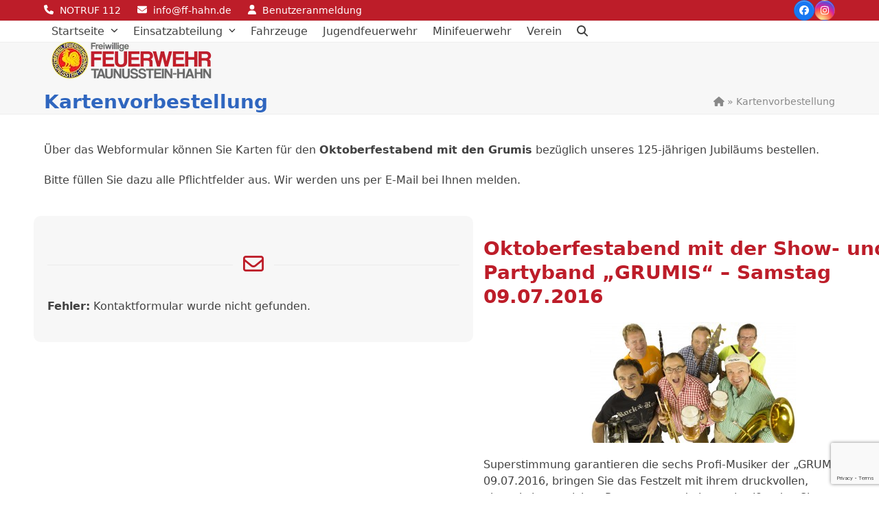

--- FILE ---
content_type: text/html; charset=UTF-8
request_url: https://www.ff-hahn.de/kartenvorbestellung/
body_size: 14470
content:
<!DOCTYPE html>
<html lang="de" class="wpex-classic-style">
<head><style>img.lazy{min-height:1px}</style><link href="https://www.ff-hahn.de/wp-content/plugins/w3-total-cache/pub/js/lazyload.min.js" as="script">
<meta charset="UTF-8">
<link rel="profile" href="http://gmpg.org/xfn/11">
<meta name='robots' content='index, follow, max-image-preview:large, max-snippet:-1, max-video-preview:-1' />
<meta name="viewport" content="width=device-width, initial-scale=1">

	<!-- This site is optimized with the Yoast SEO plugin v26.8 - https://yoast.com/product/yoast-seo-wordpress/ -->
	<title>Kartenvorbestellung &#8211; Freiwillige Feuerwehr Taunusstein-Hahn</title>
	<meta name="description" content="Über das Webformular können Sie Karten für den Oktoberfestabend mit den Grumis bezüglich unseres 125-jährigen Jubiläums bestellen. Bitte füllen Sie dazu alle Pf" />
	<link rel="canonical" href="https://www.ff-hahn.de/kartenvorbestellung/" />
	<meta property="og:locale" content="de_DE" />
	<meta property="og:type" content="article" />
	<meta property="og:title" content="Kartenvorbestellung &#8211; Freiwillige Feuerwehr Taunusstein-Hahn" />
	<meta property="og:url" content="https://www.ff-hahn.de/kartenvorbestellung/" />
	<meta property="og:site_name" content="Freiwillige Feuerwehr Taunusstein-Hahn" />
	<meta property="article:publisher" content="https://www.facebook.com/Freiwillige-Feuerwehr-Taunusstein-Hahn-244979144312/" />
	<meta property="article:modified_time" content="2016-06-29T13:01:42+00:00" />
	<meta property="og:image" content="https://www.ff-hahn.de/wp-content/uploads/2016/01/grumis-300x176.jpg" />
	<meta name="twitter:card" content="summary_large_image" />
	<meta name="twitter:label1" content="Geschätzte Lesezeit" />
	<meta name="twitter:data1" content="1 Minute" />
	<script type="application/ld+json" class="yoast-schema-graph">{"@context":"https://schema.org","@graph":[{"@type":"WebPage","@id":"https://www.ff-hahn.de/kartenvorbestellung/","url":"https://www.ff-hahn.de/kartenvorbestellung/","name":"Kartenvorbestellung &#8211; Freiwillige Feuerwehr Taunusstein-Hahn","isPartOf":{"@id":"https://www.ff-hahn.de/#website"},"primaryImageOfPage":{"@id":"https://www.ff-hahn.de/kartenvorbestellung/#primaryimage"},"image":{"@id":"https://www.ff-hahn.de/kartenvorbestellung/#primaryimage"},"thumbnailUrl":"https://www.ff-hahn.de/wp-content/uploads/2016/01/grumis-300x176.jpg","datePublished":"2016-05-21T06:13:02+00:00","dateModified":"2016-06-29T13:01:42+00:00","breadcrumb":{"@id":"https://www.ff-hahn.de/kartenvorbestellung/#breadcrumb"},"inLanguage":"de","potentialAction":[{"@type":"ReadAction","target":["https://www.ff-hahn.de/kartenvorbestellung/"]}]},{"@type":"ImageObject","inLanguage":"de","@id":"https://www.ff-hahn.de/kartenvorbestellung/#primaryimage","url":"https://www.ff-hahn.de/wp-content/uploads/2016/01/grumis.jpg","contentUrl":"https://www.ff-hahn.de/wp-content/uploads/2016/01/grumis.jpg","width":2048,"height":1204,"caption":"Partyband - Die Grumis"},{"@type":"BreadcrumbList","@id":"https://www.ff-hahn.de/kartenvorbestellung/#breadcrumb","itemListElement":[{"@type":"ListItem","position":1,"name":"","item":"https://www.ff-hahn.de/"},{"@type":"ListItem","position":2,"name":"Kartenvorbestellung"}]},{"@type":"WebSite","@id":"https://www.ff-hahn.de/#website","url":"https://www.ff-hahn.de/","name":"Freiwillige Feuerwehr Taunusstein-Hahn","description":"","publisher":{"@id":"https://www.ff-hahn.de/#organization"},"potentialAction":[{"@type":"SearchAction","target":{"@type":"EntryPoint","urlTemplate":"https://www.ff-hahn.de/?s={search_term_string}"},"query-input":{"@type":"PropertyValueSpecification","valueRequired":true,"valueName":"search_term_string"}}],"inLanguage":"de"},{"@type":"Organization","@id":"https://www.ff-hahn.de/#organization","name":"Freiwillige Feuerwehr Taunusstein-Hahn","url":"https://www.ff-hahn.de/","logo":{"@type":"ImageObject","inLanguage":"de","@id":"https://www.ff-hahn.de/#/schema/logo/image/","url":"https://www.ff-hahn.de/wp-content/uploads/2023/11/ff_hahn_v6.png","contentUrl":"https://www.ff-hahn.de/wp-content/uploads/2023/11/ff_hahn_v6.png","width":262,"height":85,"caption":"Freiwillige Feuerwehr Taunusstein-Hahn"},"image":{"@id":"https://www.ff-hahn.de/#/schema/logo/image/"},"sameAs":["https://www.facebook.com/Freiwillige-Feuerwehr-Taunusstein-Hahn-244979144312/"]}]}</script>
	<!-- / Yoast SEO plugin. -->


<link rel='dns-prefetch' href='//fonts.googleapis.com' />
<link rel="alternate" type="application/rss+xml" title="Freiwillige Feuerwehr Taunusstein-Hahn &raquo; Feed" href="https://www.ff-hahn.de/feed/" />
<link rel="alternate" type="application/rss+xml" title="Freiwillige Feuerwehr Taunusstein-Hahn &raquo; Kommentar-Feed" href="https://www.ff-hahn.de/comments/feed/" />
<link rel="alternate" type="text/calendar" title="Freiwillige Feuerwehr Taunusstein-Hahn &raquo; iCal Feed" href="https://www.ff-hahn.de/dienstplan/?ical=1" />
<link rel="alternate" title="oEmbed (JSON)" type="application/json+oembed" href="https://www.ff-hahn.de/wp-json/oembed/1.0/embed?url=https%3A%2F%2Fwww.ff-hahn.de%2Fkartenvorbestellung%2F" />
<link rel="alternate" title="oEmbed (XML)" type="text/xml+oembed" href="https://www.ff-hahn.de/wp-json/oembed/1.0/embed?url=https%3A%2F%2Fwww.ff-hahn.de%2Fkartenvorbestellung%2F&#038;format=xml" />
<style id='wp-img-auto-sizes-contain-inline-css'>
img:is([sizes=auto i],[sizes^="auto," i]){contain-intrinsic-size:3000px 1500px}
/*# sourceURL=wp-img-auto-sizes-contain-inline-css */
</style>
<link rel='stylesheet' id='js_composer_front-css' href='https://www.ff-hahn.de/wp-content/plugins/js_composer/assets/css/js_composer.min.css?ver=8.5' media='all' />
<link rel='stylesheet' id='sbi_styles-css' href='https://www.ff-hahn.de/wp-content/plugins/instagram-feed/css/sbi-styles.min.css?ver=6.10.0' media='all' />
<link rel='stylesheet' id='contact-form-7-css' href='https://www.ff-hahn.de/wp-content/plugins/contact-form-7/includes/css/styles.css?ver=6.1.4' media='all' />
<link rel='stylesheet' id='parent-style-css' href='https://www.ff-hahn.de/wp-content/themes/Total/style.css?ver=6.9' media='all' />
<link rel='stylesheet' id='wpex-the-events-calendar-css' href='https://www.ff-hahn.de/wp-content/themes/Total/assets/css/frontend/tribe-events.min.css?ver=6.9' media='all' />
<link rel='stylesheet' id='tablepress-default-css' href='https://www.ff-hahn.de/wp-content/tablepress-combined.min.css?ver=56' media='all' />
<link rel='stylesheet' id='wpex-tablepress-css' href='https://www.ff-hahn.de/wp-content/themes/Total/assets/css/frontend/tablepress.min.css?ver=6.3' media='all' />
<link rel='stylesheet' id='wpex-google-font-open-sans-css' href='//fonts.googleapis.com/css2?family=Open+Sans:ital,wght@0,100;0,200;0,300;0,400;0,500;0,600;0,700;0,800;0,900;1,100;1,200;1,300;1,400;1,500;1,600;1,700;1,800;1,900&#038;display=swap&#038;subset=latin' media='all' />
<link rel='stylesheet' id='wpex-style-css' href='https://www.ff-hahn.de/wp-content/themes/total-child-theme-master/style.css?ver=6.3' media='all' />
<link rel='stylesheet' id='wpex-mobile-menu-breakpoint-max-css' href='https://www.ff-hahn.de/wp-content/themes/Total/assets/css/frontend/breakpoints/max.min.css?ver=6.3' media='only screen and (max-width:959px)' />
<link rel='stylesheet' id='wpex-mobile-menu-breakpoint-min-css' href='https://www.ff-hahn.de/wp-content/themes/Total/assets/css/frontend/breakpoints/min.min.css?ver=6.3' media='only screen and (min-width:960px)' />
<link rel='stylesheet' id='vcex-shortcodes-css' href='https://www.ff-hahn.de/wp-content/themes/Total/assets/css/frontend/vcex-shortcodes.min.css?ver=6.3' media='all' />
<link rel='stylesheet' id='fancybox-css' href='https://www.ff-hahn.de/wp-content/themes/Total/assets/css/vendor/jquery.fancybox.min.css?ver=3.5.7' media='all' />
<link rel='stylesheet' id='wpex-fancybox-css' href='https://www.ff-hahn.de/wp-content/themes/Total/assets/css/frontend/fancybox.min.css?ver=6.3' media='all' />
<link rel='stylesheet' id='wpex-wpbakery-css' href='https://www.ff-hahn.de/wp-content/themes/Total/assets/css/frontend/wpbakery.min.css?ver=6.3' media='all' />
<script src="https://www.ff-hahn.de/wp-includes/js/jquery/jquery.min.js?ver=3.7.1" id="jquery-core-js"></script>
<script src="https://www.ff-hahn.de/wp-includes/js/jquery/jquery-migrate.min.js?ver=3.4.1" id="jquery-migrate-js"></script>
<script src="//www.ff-hahn.de/wp-content/plugins/revslider/sr6/assets/js/rbtools.min.js?ver=6.7.29" async id="tp-tools-js"></script>
<script src="//www.ff-hahn.de/wp-content/plugins/revslider/sr6/assets/js/rs6.min.js?ver=6.7.32" async id="revmin-js"></script>
<script id="wpex-core-js-extra">
var wpex_theme_params = {"selectArrowIcon":"\u003Cspan class=\"wpex-select-arrow__icon wpex-icon--sm wpex-flex wpex-icon\" aria-hidden=\"true\"\u003E\u003Csvg viewBox=\"0 0 24 24\" xmlns=\"http://www.w3.org/2000/svg\"\u003E\u003Crect fill=\"none\" height=\"24\" width=\"24\"/\u003E\u003Cg transform=\"matrix(0, -1, 1, 0, -0.115, 23.885)\"\u003E\u003Cpolygon points=\"17.77,3.77 16,2 6,12 16,22 17.77,20.23 9.54,12\"/\u003E\u003C/g\u003E\u003C/svg\u003E\u003C/span\u003E","customSelects":".widget_categories form,.widget_archive select,.vcex-form-shortcode select","scrollToHash":"1","localScrollFindLinks":"1","localScrollHighlight":"1","localScrollUpdateHash":"1","scrollToHashTimeout":"500","localScrollTargets":"li.local-scroll a, a.local-scroll, .local-scroll-link, .local-scroll-link \u003E a,.sidr-class-local-scroll-link,li.sidr-class-local-scroll \u003E span \u003E a,li.sidr-class-local-scroll \u003E a","scrollToBehavior":"smooth"};
//# sourceURL=wpex-core-js-extra
</script>
<script src="https://www.ff-hahn.de/wp-content/themes/Total/assets/js/frontend/core.min.js?ver=6.3" id="wpex-core-js" defer data-wp-strategy="defer"></script>
<script id="wpex-inline-js-after">
!function(){const e=document.querySelector("html"),t=()=>{const t=window.innerWidth-document.documentElement.clientWidth;t&&e.style.setProperty("--wpex-scrollbar-width",`${t}px`)};t(),window.addEventListener("resize",(()=>{t()}))}();
//# sourceURL=wpex-inline-js-after
</script>
<script src="https://www.ff-hahn.de/wp-content/themes/Total/assets/js/frontend/search/overlay.min.js?ver=6.3" id="wpex-search-overlay-js" defer data-wp-strategy="defer"></script>
<script id="wpex-sticky-header-js-extra">
var wpex_sticky_header_params = {"breakpoint":"960"};
//# sourceURL=wpex-sticky-header-js-extra
</script>
<script src="https://www.ff-hahn.de/wp-content/themes/Total/assets/js/frontend/sticky/header.min.js?ver=6.3" id="wpex-sticky-header-js" defer data-wp-strategy="defer"></script>
<script id="wpex-mobile-menu-sidr-js-extra">
var wpex_mobile_menu_sidr_params = {"breakpoint":"959","i18n":{"openSubmenu":"Open submenu of %s","closeSubmenu":"Close submenu of %s"},"openSubmenuIcon":"\u003Cspan class=\"wpex-open-submenu__icon wpex-transition-transform wpex-duration-300 wpex-icon\" aria-hidden=\"true\"\u003E\u003Csvg xmlns=\"http://www.w3.org/2000/svg\" viewBox=\"0 0 448 512\"\u003E\u003Cpath d=\"M201.4 342.6c12.5 12.5 32.8 12.5 45.3 0l160-160c12.5-12.5 12.5-32.8 0-45.3s-32.8-12.5-45.3 0L224 274.7 86.6 137.4c-12.5-12.5-32.8-12.5-45.3 0s-12.5 32.8 0 45.3l160 160z\"/\u003E\u003C/svg\u003E\u003C/span\u003E","source":"#mobile-menu-alternative, #mobile-menu-search","side":"right","dark_surface":"1","displace":"","aria_label":"Mobile menu","aria_label_close":"Close mobile menu","class":["wpex-mobile-menu"],"speed":"300"};
//# sourceURL=wpex-mobile-menu-sidr-js-extra
</script>
<script src="https://www.ff-hahn.de/wp-content/themes/Total/assets/js/frontend/mobile-menu/sidr.min.js?ver=6.3" id="wpex-mobile-menu-sidr-js" defer data-wp-strategy="defer"></script>
<script></script><link rel="https://api.w.org/" href="https://www.ff-hahn.de/wp-json/" /><link rel="alternate" title="JSON" type="application/json" href="https://www.ff-hahn.de/wp-json/wp/v2/pages/1535" /><link rel="EditURI" type="application/rsd+xml" title="RSD" href="https://www.ff-hahn.de/xmlrpc.php?rsd" />
<meta name="generator" content="WordPress 6.9" />
<link rel='shortlink' href='https://www.ff-hahn.de/?p=1535' />
<meta name="tec-api-version" content="v1"><meta name="tec-api-origin" content="https://www.ff-hahn.de"><link rel="alternate" href="https://www.ff-hahn.de/wp-json/tribe/events/v1/" /><link rel="icon" href="https://www.ff-hahn.de/wp-content/uploads/2016/01/favicon-32x32.png" sizes="32x32"><link rel="shortcut icon" href="https://www.ff-hahn.de/wp-content/uploads/2016/01/favicon-32x32.png"><link rel="apple-touch-icon" href="https://www.ff-hahn.de/wp-content/uploads/2016/01/apple-icon-57x57.png" sizes="57x57" ><link rel="apple-touch-icon" href="https://www.ff-hahn.de/wp-content/uploads/2016/01/apple-icon-76x76.png" sizes="76x76" ><link rel="apple-touch-icon" href="https://www.ff-hahn.de/wp-content/uploads/2016/01/apple-icon-120x120.png" sizes="120x120"><link rel="apple-touch-icon" href="https://www.ff-hahn.de/wp-content/uploads/2016/01/apple-icon-152x152.png" sizes="114x114"><noscript><style>body:not(.content-full-screen) .wpex-vc-row-stretched[data-vc-full-width-init="false"]{visibility:visible;}</style></noscript><script>function setREVStartSize(e){
			//window.requestAnimationFrame(function() {
				window.RSIW = window.RSIW===undefined ? window.innerWidth : window.RSIW;
				window.RSIH = window.RSIH===undefined ? window.innerHeight : window.RSIH;
				try {
					var pw = document.getElementById(e.c).parentNode.offsetWidth,
						newh;
					pw = pw===0 || isNaN(pw) || (e.l=="fullwidth" || e.layout=="fullwidth") ? window.RSIW : pw;
					e.tabw = e.tabw===undefined ? 0 : parseInt(e.tabw);
					e.thumbw = e.thumbw===undefined ? 0 : parseInt(e.thumbw);
					e.tabh = e.tabh===undefined ? 0 : parseInt(e.tabh);
					e.thumbh = e.thumbh===undefined ? 0 : parseInt(e.thumbh);
					e.tabhide = e.tabhide===undefined ? 0 : parseInt(e.tabhide);
					e.thumbhide = e.thumbhide===undefined ? 0 : parseInt(e.thumbhide);
					e.mh = e.mh===undefined || e.mh=="" || e.mh==="auto" ? 0 : parseInt(e.mh,0);
					if(e.layout==="fullscreen" || e.l==="fullscreen")
						newh = Math.max(e.mh,window.RSIH);
					else{
						e.gw = Array.isArray(e.gw) ? e.gw : [e.gw];
						for (var i in e.rl) if (e.gw[i]===undefined || e.gw[i]===0) e.gw[i] = e.gw[i-1];
						e.gh = e.el===undefined || e.el==="" || (Array.isArray(e.el) && e.el.length==0)? e.gh : e.el;
						e.gh = Array.isArray(e.gh) ? e.gh : [e.gh];
						for (var i in e.rl) if (e.gh[i]===undefined || e.gh[i]===0) e.gh[i] = e.gh[i-1];
											
						var nl = new Array(e.rl.length),
							ix = 0,
							sl;
						e.tabw = e.tabhide>=pw ? 0 : e.tabw;
						e.thumbw = e.thumbhide>=pw ? 0 : e.thumbw;
						e.tabh = e.tabhide>=pw ? 0 : e.tabh;
						e.thumbh = e.thumbhide>=pw ? 0 : e.thumbh;
						for (var i in e.rl) nl[i] = e.rl[i]<window.RSIW ? 0 : e.rl[i];
						sl = nl[0];
						for (var i in nl) if (sl>nl[i] && nl[i]>0) { sl = nl[i]; ix=i;}
						var m = pw>(e.gw[ix]+e.tabw+e.thumbw) ? 1 : (pw-(e.tabw+e.thumbw)) / (e.gw[ix]);
						newh =  (e.gh[ix] * m) + (e.tabh + e.thumbh);
					}
					var el = document.getElementById(e.c);
					if (el!==null && el) el.style.height = newh+"px";
					el = document.getElementById(e.c+"_wrapper");
					if (el!==null && el) {
						el.style.height = newh+"px";
						el.style.display = "block";
					}
				} catch(e){
					console.log("Failure at Presize of Slider:" + e)
				}
			//});
		  };</script>
		<style id="wp-custom-css">
			.tribe-bar-filters{display:none;visibility:hidden;}.tribe-events-list-separator-month{background-color:#f7f7f7;color:#bd1d29;margin:1.5em 0;border-bottom:1px solid #eee;border-top:1px solid #eee;}.tribe-events-list .type-tribe_events{border-bottom:none;padding:0.5em 0.5em;}.tribe-events-first{padding-top:0em;}.tribe-events-list-separator-month + .type-tribe_events.tribe-events-first{padding-top:0em;}.tribe-events-list h2.tribe-events-list-event-title{font-weight:normal;font-size:1.2em;padding:0 0 0 0.5em;}.tribe-event-date-start{padding-left:0.5em;}.tribe-event-time{display:none;visibility:hidden;}.tribe-event-date-end{display:none;visibility:hidden;}.tribe-events-list-event-title a.tribe-event-url{display:inline !important;padding-left:0px !important;}.tribe-events-list{width:70%;float:left;}.events.sidebar-box{width:25%;float:right;}.tribe-events-page-title{display:none;visibility:hidden;}.tribe-events-sub-nav{display:none;visibility:hidden;}.tribe-events-list-separator-month:first-of-type{margin-top:0em !important;}.events.sidebar-box ul{list-style-type:none;margin-left:10px;}h2.tribe-events-list-event-title{margin-top:7px !important;}input{margin-bottom:10px;}.headform{margin-bottom:15px;margin-top:10px;font-size:var(--wpex-text-lg);color:rgb(189,29,41);font-weight:bold;}.vcex-news-entry-thumbnail,.vcex-news-entry-video{margin-bottom:20px;float:left;margin-right:30px;}input[type="text"],input[type="password"],input[type="email"],input[type="tel"],input[type="url"],input[type="search"],textarea{background:#ffffff none repeat scroll 0 0;}		</style>
		<style type="text/css" data-type="vc_shortcodes-custom-css">.vc_custom_1463145824335{background-color: #ffffff !important;}.vc_custom_1463145887139{padding-top: 20px !important;padding-right: 20px !important;padding-bottom: 20px !important;padding-left: 20px !important;background-color: #f7f7f7 !important;border-radius: 10px !important;}.vc_custom_1463145786463{background-color: #ffffff !important;}</style><noscript><style> .wpb_animate_when_almost_visible { opacity: 1; }</style></noscript><style data-type="wpex-css" id="wpex-css">/*TYPOGRAPHY*/h2,.wpex-h2{color:#bd1d29;}/*CUSTOMIZER STYLING*/:root{--wpex-accent:#bd1d29;--wpex-accent-alt:#bd1d29;--wpex-input-padding:5px 10px;--wpex-focus-input-color:#1e73be;--wpex-focus-input-bg:#bce4ff;--wpex-focus-input-border-color:#1e73be;--wpex-vc-column-inner-margin-bottom:40px;}.page-header.wpex-supports-mods{padding-block-start:15;padding-block-end:15;}.page-header.wpex-supports-mods .page-header-title{color:#2f66bf;}.site-breadcrumbs{color:#898989;}.site-breadcrumbs .sep{color:#9e9e9e;}.site-breadcrumbs a{color:#046fd3;}.site-breadcrumbs a:hover{color:#008adb;}#top-bar-wrap{background-color:#bd1d29;}.wpex-top-bar-sticky{background-color:#bd1d29;}#top-bar{color:#ffffff;--wpex-text-2:#ffffff;--wpex-text-3:#ffffff;--wpex-text-4:#ffffff;--wpex-link-color:#ffffff;--wpex-hover-link-color:#fefefe;}.header-padding{padding-block-start:15px;padding-block-end:15px;}#site-navigation-wrap{--wpex-hover-main-nav-link-color:#bd1d29;--wpex-active-main-nav-link-color:#bd1d29;}</style><link rel='stylesheet' id='vc_font_awesome_5_shims-css' href='https://www.ff-hahn.de/wp-content/plugins/js_composer/assets/lib/vendor/node_modules/@fortawesome/fontawesome-free/css/v4-shims.min.css?ver=8.5' media='all' />
<link rel='stylesheet' id='vc_font_awesome_6-css' href='https://www.ff-hahn.de/wp-content/plugins/js_composer/assets/lib/vendor/node_modules/@fortawesome/fontawesome-free/css/all.min.css?ver=8.5' media='all' />
<link rel='stylesheet' id='rs-plugin-settings-css' href='//www.ff-hahn.de/wp-content/plugins/revslider/sr6/assets/css/rs6.css?ver=6.7.32' media='all' />
<style id='rs-plugin-settings-inline-css'>
#rs-demo-id {}
/*# sourceURL=rs-plugin-settings-inline-css */
</style>
</head>

<body class="wp-singular page-template-default page page-id-1535 wp-custom-logo wp-embed-responsive wp-theme-Total wp-child-theme-total-child-theme-master tribe-no-js wpex-theme wpex-responsive full-width-main-layout has-composer wpex-live-site site-full-width content-full-width has-topbar sidebar-widget-icons hasnt-overlay-header has-mobile-menu wpex-mobile-toggle-menu-icon_buttons wpex-no-js wpb-js-composer js-comp-ver-8.5 vc_responsive">

	
<a href="#content" class="skip-to-content">Skip to content</a>

	
	<span data-ls_id="#site_top" tabindex="-1"></span>
	<div id="outer-wrap" class="wpex-overflow-clip">
		
		
		
		<div id="wrap" class="wpex-clr">

			

	
		<div id="top-bar-wrap" class="wpex-border-b wpex-border-main wpex-border-solid wpex-text-sm wpex-print-hidden">

			<div id="top-bar" class="container wpex-relative wpex-py-15 wpex-md-flex wpex-justify-between wpex-items-center wpex-text-center wpex-md-text-initial">
	<div id="top-bar-content" class="has-content top-bar-left wpex-clr"><span  style="color:#FFF;margin-right:5px;font-size:;" class="wpex-icon" aria-hidden="true"><svg xmlns="http://www.w3.org/2000/svg" viewBox="0 0 512 512"><path d="M164.9 24.6c-7.7-18.6-28-28.5-47.4-23.2l-88 24C12.1 30.2 0 46 0 64C0 311.4 200.6 512 448 512c18 0 33.8-12.1 38.6-29.5l24-88c5.3-19.4-4.6-39.7-23.2-47.4l-96-40c-16.3-6.8-35.2-2.1-46.3 11.6L304.7 368C234.3 334.7 177.3 277.7 144 207.3L193.3 167c13.7-11.2 18.4-30 11.6-46.3l-40-96z"/></svg></span> NOTRUF 112 <span  style="color:#FFF;margin-left:20px;margin-right:5px;font-size:;" class="wpex-icon" aria-hidden="true"><svg xmlns="http://www.w3.org/2000/svg" viewBox="0 0 512 512"><path d="M48 64C21.5 64 0 85.5 0 112c0 15.1 7.1 29.3 19.2 38.4L236.8 313.6c11.4 8.5 27 8.5 38.4 0L492.8 150.4c12.1-9.1 19.2-23.3 19.2-38.4c0-26.5-21.5-48-48-48H48zM0 176V384c0 35.3 28.7 64 64 64H448c35.3 0 64-28.7 64-64V176L294.4 339.2c-22.8 17.1-54 17.1-76.8 0L0 176z"/></svg></span> info@ff-hahn.de <span  style="color:#FFF;margin-left:20px;margin-right:5px;font-size:;" class="wpex-icon" aria-hidden="true"><svg xmlns="http://www.w3.org/2000/svg" viewBox="0 0 448 512"><path d="M224 256A128 128 0 1 0 224 0a128 128 0 1 0 0 256zm-45.7 48C79.8 304 0 383.8 0 482.3C0 498.7 13.3 512 29.7 512H418.3c16.4 0 29.7-13.3 29.7-29.7C448 383.8 368.2 304 269.7 304H178.3z"/></svg></span> <a href="https://www.ff-hahn.de/wp-login.php" class="login">Benutzeranmeldung</a></div>


<div id="top-bar-social" class="top-bar-right wpex-mt-10 wpex-md-mt-0 social-style-graphical-round"><ul id="top-bar-social-list" class="wpex-inline-flex wpex-flex-wrap wpex-gap-y-5 wpex-list-none wpex-m-0 wpex-last-mr-0 wpex-gap-x-5 wpex-justify-center wpex-md-justify-start"><li class="top-bar-social-list__item"><a href="https://www.facebook.com/Freiwillige-Feuerwehr-Taunusstein-Hahn-244979144312/" target="_blank" class="top-bar-social-list__link wpex-facebook wpex-social-btn wpex-social-bg wpex-social-btn-graphical wpex-rounded-full" rel="noopener noreferrer"><span class="wpex-icon" aria-hidden="true"><svg xmlns="http://www.w3.org/2000/svg" viewBox="0 0 512 512"><path d="M512 256C512 114.6 397.4 0 256 0S0 114.6 0 256C0 376 82.7 476.8 194.2 504.5V334.2H141.4V256h52.8V222.3c0-87.1 39.4-127.5 125-127.5c16.2 0 44.2 3.2 55.7 6.4V172c-6-.6-16.5-1-29.6-1c-42 0-58.2 15.9-58.2 57.2V256h83.6l-14.4 78.2H287V510.1C413.8 494.8 512 386.9 512 256h0z"/></svg></span><span class="screen-reader-text">Facebook</span></a></li><li class="top-bar-social-list__item"><a href="https://www.instagram.com/feuerwehrhahn/" target="_blank" class="top-bar-social-list__link wpex-instagram wpex-social-btn wpex-social-bg wpex-social-btn-graphical wpex-rounded-full" rel="noopener noreferrer"><span class="wpex-icon" aria-hidden="true"><svg xmlns="http://www.w3.org/2000/svg" viewBox="0 0 448 512"><path d="M224.1 141c-63.6 0-114.9 51.3-114.9 114.9s51.3 114.9 114.9 114.9S339 319.5 339 255.9 287.7 141 224.1 141zm0 189.6c-41.1 0-74.7-33.5-74.7-74.7s33.5-74.7 74.7-74.7 74.7 33.5 74.7 74.7-33.6 74.7-74.7 74.7zm146.4-194.3c0 14.9-12 26.8-26.8 26.8-14.9 0-26.8-12-26.8-26.8s12-26.8 26.8-26.8 26.8 12 26.8 26.8zm76.1 27.2c-1.7-35.9-9.9-67.7-36.2-93.9-26.2-26.2-58-34.4-93.9-36.2-37-2.1-147.9-2.1-184.9 0-35.8 1.7-67.6 9.9-93.9 36.1s-34.4 58-36.2 93.9c-2.1 37-2.1 147.9 0 184.9 1.7 35.9 9.9 67.7 36.2 93.9s58 34.4 93.9 36.2c37 2.1 147.9 2.1 184.9 0 35.9-1.7 67.7-9.9 93.9-36.2 26.2-26.2 34.4-58 36.2-93.9 2.1-37 2.1-147.8 0-184.8zM398.8 388c-7.8 19.6-22.9 34.7-42.6 42.6-29.5 11.7-99.5 9-132.1 9s-102.7 2.6-132.1-9c-19.6-7.8-34.7-22.9-42.6-42.6-11.7-29.5-9-99.5-9-132.1s-2.6-102.7 9-132.1c7.8-19.6 22.9-34.7 42.6-42.6 29.5-11.7 99.5-9 132.1-9s102.7-2.6 132.1 9c19.6 7.8 34.7 22.9 42.6 42.6 11.7 29.5 9 99.5 9 132.1s2.7 102.7-9 132.1z"/></svg></span><span class="screen-reader-text">Instagram</span></a></li></ul></div></div>

		</div>

	
<div id="site-header-sticky-wrapper" class="wpex-sticky-header-holder not-sticky wpex-print-hidden">	<header id="site-header" class="header-one wpex-z-sticky wpex-dropdowns-shadow-four fixed-scroll has-sticky-dropshadow dyn-styles wpex-print-hidden wpex-relative wpex-clr">
				<div id="site-header-inner" class="header-one-inner header-padding container wpex-relative wpex-h-100 wpex-py-30 wpex-clr">
<div id="site-logo" class="site-branding header-one-logo logo-padding wpex-flex wpex-items-center wpex-float-left wpex-h-100">
	<div id="site-logo-inner" ><a id="site-logo-link" href="https://www.ff-hahn.de/" rel="home" class="main-logo"><img src="https://www.ff-hahn.de/wp-content/uploads/2023/11/ff_hahn_v6.png" alt="Freiwillige Feuerwehr Taunusstein-Hahn" class="logo-img wpex-h-auto wpex-max-w-100 wpex-align-middle" width="262" height="85" data-no-retina data-skip-lazy fetchpriority="high"></a></div>

</div>

<div id="site-navigation-wrap" class="navbar-style-one navbar-fixed-height navbar-fixed-line-height wpex-dropdowns-caret wpex-stretch-megamenus hide-at-mm-breakpoint wpex-clr wpex-print-hidden">
	<nav id="site-navigation" class="navigation main-navigation main-navigation-one wpex-clr" aria-label="Main menu"><ul id="menu-ff-hahn" class="main-navigation-ul dropdown-menu wpex-dropdown-menu wpex-dropdown-menu--onhover"><li id="menu-item-732" class="menu-item menu-item-type-post_type menu-item-object-page menu-item-home menu-item-has-children menu-item-732 dropdown"><a href="https://www.ff-hahn.de/"><span class="link-inner">Startseite <span class="nav-arrow top-level"><span class="nav-arrow__icon wpex-icon wpex-icon--xs" aria-hidden="true"><svg xmlns="http://www.w3.org/2000/svg" viewBox="0 0 448 512"><path d="M201.4 342.6c12.5 12.5 32.8 12.5 45.3 0l160-160c12.5-12.5 12.5-32.8 0-45.3s-32.8-12.5-45.3 0L224 274.7 86.6 137.4c-12.5-12.5-32.8-12.5-45.3 0s-12.5 32.8 0 45.3l160 160z"/></svg></span></span></span></a>
<ul class="sub-menu">
	<li id="menu-item-738" class="menu-item menu-item-type-post_type menu-item-object-page menu-item-738"><a href="https://www.ff-hahn.de/aktuelles/"><span class="link-inner">Aktuelle Meldungen</span></a></li>
</ul>
</li>
<li id="menu-item-673" class="menu-item menu-item-type-post_type menu-item-object-page menu-item-has-children menu-item-673 dropdown"><a href="https://www.ff-hahn.de/einsatzabteilung/"><span class="link-inner">Einsatzabteilung <span class="nav-arrow top-level"><span class="nav-arrow__icon wpex-icon wpex-icon--xs" aria-hidden="true"><svg xmlns="http://www.w3.org/2000/svg" viewBox="0 0 448 512"><path d="M201.4 342.6c12.5 12.5 32.8 12.5 45.3 0l160-160c12.5-12.5 12.5-32.8 0-45.3s-32.8-12.5-45.3 0L224 274.7 86.6 137.4c-12.5-12.5-32.8-12.5-45.3 0s-12.5 32.8 0 45.3l160 160z"/></svg></span></span></span></a>
<ul class="sub-menu">
	<li id="menu-item-1271" class="menu-item menu-item-type-post_type menu-item-object-page menu-item-1271"><a href="https://www.ff-hahn.de/ueber-uns/"><span class="link-inner">Über uns</span></a></li>
	<li id="menu-item-690" class="menu-item menu-item-type-post_type menu-item-object-page menu-item-690"><a href="https://www.ff-hahn.de/einsatzabteilung/einsaetze/"><span class="link-inner">Einsätze</span></a></li>
	<li id="menu-item-5103" class="menu-item menu-item-type-taxonomy menu-item-object-tribe_events_cat menu-item-5103"><a href="https://www.ff-hahn.de/dienstplan/kategorie/einsatzabteilung/"><span class="link-inner">Dienstplan</span></a></li>
</ul>
</li>
<li id="menu-item-682" class="menu-item menu-item-type-post_type menu-item-object-page menu-item-682"><a href="https://www.ff-hahn.de/einsatzabteilung/fahrzeuge/"><span class="link-inner">Fahrzeuge</span></a></li>
<li id="menu-item-672" class="menu-item menu-item-type-post_type menu-item-object-page menu-item-672"><a href="https://www.ff-hahn.de/jugendfeuerwehr/"><span class="link-inner">Jugendfeuerwehr</span></a></li>
<li id="menu-item-1052" class="menu-item menu-item-type-post_type menu-item-object-page menu-item-1052"><a href="https://www.ff-hahn.de/minifeuerwehr/"><span class="link-inner">Minifeuerwehr</span></a></li>
<li id="menu-item-1272" class="menu-item menu-item-type-post_type menu-item-object-page menu-item-1272"><a href="https://www.ff-hahn.de/verein-2/"><span class="link-inner">Verein</span></a></li>
<li class="search-toggle-li menu-item wpex-menu-extra no-icon-margin"><a href="#" class="site-search-toggle search-overlay-toggle" role="button" aria-expanded="false" aria-controls="wpex-searchform-overlay" aria-label="Search"><span class="link-inner"><span class="wpex-menu-search-text wpex-hidden">Suche</span><span class="wpex-menu-search-icon wpex-icon" aria-hidden="true"><svg xmlns="http://www.w3.org/2000/svg" viewBox="0 0 512 512"><path d="M416 208c0 45.9-14.9 88.3-40 122.7L502.6 457.4c12.5 12.5 12.5 32.8 0 45.3s-32.8 12.5-45.3 0L330.7 376c-34.4 25.2-76.8 40-122.7 40C93.1 416 0 322.9 0 208S93.1 0 208 0S416 93.1 416 208zM208 352a144 144 0 1 0 0-288 144 144 0 1 0 0 288z"/></svg></span></span></a></li></ul></nav>
</div>


<div id="mobile-menu" class="wpex-mobile-menu-toggle show-at-mm-breakpoint wpex-flex wpex-items-center wpex-absolute wpex-top-50 -wpex-translate-y-50 wpex-right-0">
	<div class="wpex-inline-flex wpex-items-center">
						<a href="#" class="mobile-menu-toggle" role="button" aria-expanded="false"><span class="mobile-menu-toggle__icon wpex-flex"><span class="wpex-hamburger-icon wpex-hamburger-icon--inactive wpex-hamburger-icon--animate" aria-hidden="true"><span></span></span></span><span class="screen-reader-text" data-open-text>Open mobile menu</span><span class="screen-reader-text" data-open-text>Close mobile menu</span></a>			</div>
</div></div>
			</header>
</div>
			
			<main id="main" class="site-main wpex-clr">

				
<header class="page-header has-aside default-page-header wpex-relative wpex-mb-40 wpex-surface-2 wpex-py-20 wpex-border-t wpex-border-b wpex-border-solid wpex-border-surface-3 wpex-text-2 wpex-supports-mods">

	
	<div class="page-header-inner container wpex-md-flex wpex-md-flex-wrap wpex-md-items-center wpex-md-justify-between">
<div class="page-header-content wpex-md-mr-15">

<h1 class="page-header-title wpex-block wpex-m-0 wpex-text-2xl">

	<span>Kartenvorbestellung</span>

</h1>

</div>
<div class="page-header-aside wpex-md-text-right"><nav class="site-breadcrumbs position-page_header_aside wpex-text-4 wpex-text-sm" aria-label="You are here:"><span class="breadcrumb-trail"><span><span><a href="https://www.ff-hahn.de/"><span class="fa fa-home" style="color: #898989"></span></a></span> » <span class="breadcrumb_last" aria-current="page">Kartenvorbestellung</span></span></span></nav></div></div>

	
</header>


<div id="content-wrap"  class="container wpex-clr">

	
	<div id="primary" class="content-area wpex-clr">

		
		<div id="content" class="site-content wpex-clr">

			
			
<article id="single-blocks" class="single-page-article wpex-clr">
<div class="single-page-content single-content entry wpex-clr"><div class="wpb-content-wrapper"><div class="vc_row wpb_row vc_row-fluid wpex-relative"><div class="wpb_column vc_column_container vc_col-sm-12"><div class="vc_column-inner"><div class="wpb_wrapper">
	<div class="wpb_text_column wpb_content_element" >
		<div class="wpb_wrapper">
			<p>Über das Webformular können Sie Karten für den <strong>Oktoberfestabend mit den Grumis</strong> bezüglich unseres 125-jährigen Jubiläums bestellen.</p>
<p>Bitte füllen Sie dazu alle Pflichtfelder aus. Wir werden uns per E-Mail bei Ihnen melden.</p>

		</div>
	</div>
</div></div></div></div><div class="vc_row wpb_row vc_row-fluid vc_custom_1463145824335 wpex-vc-full-width-row wpex-vc-full-width-row--centered wpex-relative wpex-vc_row-has-fill wpex-vc-reset-negative-margin"><div class="wpb_column vc_column_container vc_col-sm-6 wpex-vc_col-has-fill"><div class="vc_column-inner vc_custom_1463145887139"><div class="wpb_wrapper"><div class="vcex-spacing wpex-w-100 wpex-clear" style="height:20px;"></div><div class="vc_separator wpb_content_element vc_separator_align_center vc_sep_width_100 vc_sep_pos_align_center vc_sep_color_grey wpb_content_element" ><span class="vc_sep_holder vc_sep_holder_l"><span class="vc_sep_line"></span></span><div class="vc_icon_element vc_icon_element-outer vc_do_icon vc_icon_element-align-left"><div class="vc_icon_element-inner vc_icon_element-color-custom vc_icon_element-size-md vc_icon_element-style- vc_icon_element-background-color-grey" ><span class="vc_icon_element-icon fa fa-envelope-o" style="color:#bd1d29 !important"></span></div></div><span class="vc_sep_holder vc_sep_holder_r"><span class="vc_sep_line"></span></span>
</div><div class="vcex-spacing wpex-w-100 wpex-clear" style="height:20px;"></div><p class="wpcf7-contact-form-not-found"><strong>Fehler:</strong> Kontaktformular wurde nicht gefunden.</p></div></div></div><div class="wpb_column vc_column_container vc_col-sm-6 wpex-vc_col-has-fill"><div class="vc_column-inner vc_custom_1463145786463"><div class="wpb_wrapper">
	<div class="wpb_text_column wpb_content_element" >
		<div class="wpb_wrapper">
			<h2>Oktoberfestabend mit der Show- und Partyband &#8222;GRUMIS&#8220; &#8211; Samstag 09.07.2016</h2>
<p><a href="https://www.ff-hahn.de/wp-content/uploads/2016/01/grumis.jpg"><img fetchpriority="high" decoding="async" class="size-medium wp-image-1121 aligncenter lazy" src="data:image/svg+xml,%3Csvg%20xmlns='http://www.w3.org/2000/svg'%20viewBox='0%200%20300%20176'%3E%3C/svg%3E" data-src="https://www.ff-hahn.de/wp-content/uploads/2016/01/grumis-300x176.jpg" alt="Partyband - Die Grumis" width="300" height="176" data-srcset="https://www.ff-hahn.de/wp-content/uploads/2016/01/grumis-300x176.jpg 300w, https://www.ff-hahn.de/wp-content/uploads/2016/01/grumis-768x451.jpg 768w, https://www.ff-hahn.de/wp-content/uploads/2016/01/grumis-1024x602.jpg 1024w, https://www.ff-hahn.de/wp-content/uploads/2016/01/grumis.jpg 2048w" data-sizes="(max-width: 300px) 100vw, 300px" /></a></p>
<p>Superstimmung garantieren die sechs Profi-Musiker der &#8222;GRUMIS&#8220;. Am 09.07.2016, bringen Sie das Festzelt mit ihrem druckvollen, abwechslungsreichen Programm und einer mitreißenden Show zum Kochen. Volkstümliche Hits zum Mitschunkeln gehören ebenso zum Repertoire wie Oldies, Classic Rock-Hits, Ballermann-Partykracher zum Mitmachen, aktuelle Chartbrecher und gute-Laune- Medleys zum Abtanzen.</p>
<p>Beginn 20:00 Uhr<br />
Einlass ab 19:00 Uhr</p>
<div class="vcex-module vcex-divider vcex-divider-solid vcex-divider-center wpex-mx-auto wpex-block wpex-h-0 wpex-border-b wpex-border-solid wpex-border-main" style="margin-block:10px;"></div><br />
<span  style="margin-right:10px;font-size:;" class="wpex-icon" aria-hidden="true"><svg xmlns="http://www.w3.org/2000/svg" viewBox="0 0 576 512"><path d="M112 112c0 35.3-28.7 64-64 64V336c35.3 0 64 28.7 64 64H464c0-35.3 28.7-64 64-64V176c-35.3 0-64-28.7-64-64H112zM0 128C0 92.7 28.7 64 64 64H512c35.3 0 64 28.7 64 64V384c0 35.3-28.7 64-64 64H64c-35.3 0-64-28.7-64-64V128zM176 256a112 112 0 1 1 224 0 112 112 0 1 1 -224 0zm80-48c0 8.8 7.2 16 16 16v64h-8c-8.8 0-16 7.2-16 16s7.2 16 16 16h24 24c8.8 0 16-7.2 16-16s-7.2-16-16-16h-8V208c0-8.8-7.2-16-16-16H272c-8.8 0-16 7.2-16 16z"/></svg></span> Eintritt Vorverkauf: 12,50 €<br />
<span  style="margin-right:10px;font-size:;" class="wpex-icon" aria-hidden="true"><svg xmlns="http://www.w3.org/2000/svg" viewBox="0 0 576 512"><path d="M112 112c0 35.3-28.7 64-64 64V336c35.3 0 64 28.7 64 64H464c0-35.3 28.7-64 64-64V176c-35.3 0-64-28.7-64-64H112zM0 128C0 92.7 28.7 64 64 64H512c35.3 0 64 28.7 64 64V384c0 35.3-28.7 64-64 64H64c-35.3 0-64-28.7-64-64V128zM176 256a112 112 0 1 1 224 0 112 112 0 1 1 -224 0zm80-48c0 8.8 7.2 16 16 16v64h-8c-8.8 0-16 7.2-16 16s7.2 16 16 16h24 24c8.8 0 16-7.2 16-16s-7.2-16-16-16h-8V208c0-8.8-7.2-16-16-16H272c-8.8 0-16 7.2-16 16z"/></svg></span> Eintritt Abendkasse: 14,50 €<br />
<span  style="margin-right:10px;font-size:;" class="wpex-icon" aria-hidden="true"><svg xmlns="http://www.w3.org/2000/svg" viewBox="0 0 512 512"><path d="M352 0c-12.9 0-24.6 7.8-29.6 19.8s-2.2 25.7 6.9 34.9L370.7 96 201.4 265.4c-12.5 12.5-12.5 32.8 0 45.3s32.8 12.5 45.3 0L416 141.3l41.4 41.4c9.2 9.2 22.9 11.9 34.9 6.9s19.8-16.6 19.8-29.6V32c0-17.7-14.3-32-32-32H352zM80 32C35.8 32 0 67.8 0 112V432c0 44.2 35.8 80 80 80H400c44.2 0 80-35.8 80-80V320c0-17.7-14.3-32-32-32s-32 14.3-32 32V432c0 8.8-7.2 16-16 16H80c-8.8 0-16-7.2-16-16V112c0-8.8 7.2-16 16-16H192c17.7 0 32-14.3 32-32s-14.3-32-32-32H80z"/></svg></span> Weitere Informationen: <a href="http://www.grumis.de" target="_blank">http://www.grumis.de</a></p>

		</div>
	</div>
</div></div></div></div>
</div></div>

</article>

			
		</div>

		
	</div>

	
</div>


			
		</main>

		
		


	
	    <footer id="footer" class="site-footer wpex-surface-dark wpex-print-hidden">

	        
	        <div id="footer-inner" class="site-footer-inner container wpex-pt-40 wpex-clr">
<div id="footer-widgets" class="wpex-row wpex-clr gap-30">

	
	
	
	
	
	
	
	
</div>
</div>

	        
	    </footer>

	




	<div id="footer-bottom" class="wpex-py-20 wpex-text-sm wpex-surface-dark wpex-bg-gray-900 wpex-text-center wpex-md-text-left wpex-print-hidden">

		
		<div id="footer-bottom-inner" class="container"><div class="footer-bottom-flex wpex-flex wpex-flex-col wpex-gap-10 wpex-md-flex-row wpex-md-justify-between wpex-md-items-center">

<div id="copyright" class="wpex-last-mb-0">Feuerwehr Taunusstein-Hahn 
2026</div>

<nav id="footer-bottom-menu"  aria-label="Footer menu"><div class="menu-ff-hahn-footer-container"><ul id="menu-ff-hahn-footer" class="menu wpex-flex wpex-flex-wrap wpex-gap-x-20 wpex-gap-y-5 wpex-m-0 wpex-list-none wpex-justify-center wpex-md-justify-end"><li id="menu-item-791" class="menu-item menu-item-type-post_type menu-item-object-page menu-item-791"><a href="https://www.ff-hahn.de/kontakt/"><span class="fa fa-envelope"></span>Kontakt</a></li>
<li id="menu-item-788" class="menu-item menu-item-type-post_type menu-item-object-page menu-item-788"><a href="https://www.ff-hahn.de/impressum/"><span class="fa fa-info-circle"></span>Impressum</a></li>
<li id="menu-item-2565" class="menu-item menu-item-type-post_type menu-item-object-page menu-item-privacy-policy menu-item-2565"><a rel="privacy-policy" href="https://www.ff-hahn.de/datenschutzerklaerung/"><span class="fa fa-book"></span>Datenschutzerklärung</a></li>
</ul></div></nav>
</div></div>

		
	</div>



	</div>

	
	
</div>


<div id="mobile-menu-alternative" class="wpex-hidden"><ul id="menu-ff-hahn-1" class="dropdown-menu"><li class="menu-item menu-item-type-post_type menu-item-object-page menu-item-home menu-item-has-children menu-item-732"><a href="https://www.ff-hahn.de/"><span class="link-inner">Startseite</span></a>
<ul class="sub-menu">
	<li class="menu-item menu-item-type-post_type menu-item-object-page menu-item-738"><a href="https://www.ff-hahn.de/aktuelles/"><span class="link-inner">Aktuelle Meldungen</span></a></li>
</ul>
</li>
<li class="menu-item menu-item-type-post_type menu-item-object-page menu-item-has-children menu-item-673"><a href="https://www.ff-hahn.de/einsatzabteilung/"><span class="link-inner">Einsatzabteilung</span></a>
<ul class="sub-menu">
	<li class="menu-item menu-item-type-post_type menu-item-object-page menu-item-1271"><a href="https://www.ff-hahn.de/ueber-uns/"><span class="link-inner">Über uns</span></a></li>
	<li class="menu-item menu-item-type-post_type menu-item-object-page menu-item-690"><a href="https://www.ff-hahn.de/einsatzabteilung/einsaetze/"><span class="link-inner">Einsätze</span></a></li>
	<li class="menu-item menu-item-type-taxonomy menu-item-object-tribe_events_cat menu-item-5103"><a href="https://www.ff-hahn.de/dienstplan/kategorie/einsatzabteilung/"><span class="link-inner">Dienstplan</span></a></li>
</ul>
</li>
<li class="menu-item menu-item-type-post_type menu-item-object-page menu-item-682"><a href="https://www.ff-hahn.de/einsatzabteilung/fahrzeuge/"><span class="link-inner">Fahrzeuge</span></a></li>
<li class="menu-item menu-item-type-post_type menu-item-object-page menu-item-672"><a href="https://www.ff-hahn.de/jugendfeuerwehr/"><span class="link-inner">Jugendfeuerwehr</span></a></li>
<li class="menu-item menu-item-type-post_type menu-item-object-page menu-item-1052"><a href="https://www.ff-hahn.de/minifeuerwehr/"><span class="link-inner">Minifeuerwehr</span></a></li>
<li class="menu-item menu-item-type-post_type menu-item-object-page menu-item-1272"><a href="https://www.ff-hahn.de/verein-2/"><span class="link-inner">Verein</span></a></li>
</ul></div>

<a href="#top" id="site-scroll-top" class="wpex-z-popover wpex-flex wpex-items-center wpex-justify-center wpex-fixed wpex-rounded-full wpex-text-center wpex-box-content wpex-transition-all wpex-duration-200 wpex-bottom-0 wpex-right-0 wpex-mr-25 wpex-mb-25 wpex-no-underline wpex-print-hidden wpex-surface-2 wpex-text-4 wpex-hover-bg-accent wpex-invisible wpex-opacity-0"><span class="wpex-flex wpex-icon" aria-hidden="true"><svg xmlns="http://www.w3.org/2000/svg" viewBox="0 0 448 512"><path d="M246.6 41.4c-12.5-12.5-32.8-12.5-45.3 0l-160 160c-12.5 12.5-12.5 32.8 0 45.3s32.8 12.5 45.3 0L224 109.3 361.4 246.6c12.5 12.5 32.8 12.5 45.3 0s12.5-32.8 0-45.3l-160-160zm160 352l-160-160c-12.5-12.5-32.8-12.5-45.3 0l-160 160c-12.5 12.5-12.5 32.8 0 45.3s32.8 12.5 45.3 0L224 301.3 361.4 438.6c12.5 12.5 32.8 12.5 45.3 0s12.5-32.8 0-45.3z"/></svg></span><span class="screen-reader-text">An den Anfang scrollen</span></a>


<div id="wpex-searchform-overlay" class="header-searchform-wrap wpex-fs-overlay wpex-fixed wpex-inset-0 wpex-z-modal wpex-duration-400 wpex-text-white wpex-invisible wpex-opacity-0">
	<button class="wpex-fs-overlay__close wpex-close wpex-unstyled-button wpex-block wpex-fixed wpex-top-0 wpex-right-0 wpex-mr-20 wpex-mt-20 wpex-text-5xl" aria-label="Suche schließen"><span class="wpex-close__icon wpex-flex wpex-icon wpex-icon--sm" aria-hidden="true"><svg xmlns="http://www.w3.org/2000/svg" viewBox="0 0 24 24"><path d="M0 0h24v24H0V0z" fill="none"/><path d="M19 6.41L17.59 5 12 10.59 6.41 5 5 6.41 10.59 12 5 17.59 6.41 19 12 13.41 17.59 19 19 17.59 13.41 12 19 6.41z"/></svg></span></button>
	<div class="wpex-fs-overlay__inner wpex-inner wpex-scale wpex-relative wpex-top-50 wpex-max-w-100 wpex-mx-auto wpex-px-20">
				<div class="wpex-fs-overlay__title wpex-title wpex-hidden wpex-mb-15">Suche</div>
		
<form role="search" method="get" class="searchform searchform--overlay wpex-relative" action="https://www.ff-hahn.de/" autocomplete="off">
	<label for="searchform-input-6970accea0342" class="searchform-label screen-reader-text">Search</label>
	<input id="searchform-input-6970accea0342" type="search" class="searchform-input wpex-unstyled-input wpex-relative wpex-flex wpex-w-100 wpex-outline-0 wpex-font-light wpex-text-left wpex-leading-normal wpex-py-15 wpex-pl-20 wpex-pr-50 wpex-leading-none" name="s" placeholder="Type then hit enter to search&hellip;" required>
			<button type="submit" class="searchform-submit wpex-unstyled-button wpex-absolute wpex-top-50 wpex-right-0 wpex-mr-25 -wpex-translate-y-50" aria-label="Submit search"><span class="wpex-icon" aria-hidden="true"><svg xmlns="http://www.w3.org/2000/svg" viewBox="0 0 512 512"><path d="M416 208c0 45.9-14.9 88.3-40 122.7L502.6 457.4c12.5 12.5 12.5 32.8 0 45.3s-32.8 12.5-45.3 0L330.7 376c-34.4 25.2-76.8 40-122.7 40C93.1 416 0 322.9 0 208S93.1 0 208 0S416 93.1 416 208zM208 352a144 144 0 1 0 0-288 144 144 0 1 0 0 288z"/></svg></span></button>
</form>
			</div>
</div>

<div id="mobile-menu-search" class="wpex-hidden">
	<form method="get" action="https://www.ff-hahn.de/" class="mobile-menu-searchform wpex-relative">
		<label for="mobile-menu-search-input" class="screen-reader-text">Search</label>
		<input id="mobile-menu-search-input" class="mobile-menu-searchform__input wpex-unstyled-input wpex-outline-0 wpex-w-100" type="search" name="s" autocomplete="off" placeholder="Suche" required>
						<button type="submit" class="mobile-menu-searchform__submit searchform-submit wpex-unstyled-button wpex-block wpex-absolute wpex-top-50 wpex-text-right" aria-label="Submit search"><span class="wpex-icon" aria-hidden="true"><svg xmlns="http://www.w3.org/2000/svg" viewBox="0 0 512 512"><path d="M416 208c0 45.9-14.9 88.3-40 122.7L502.6 457.4c12.5 12.5 12.5 32.8 0 45.3s-32.8 12.5-45.3 0L330.7 376c-34.4 25.2-76.8 40-122.7 40C93.1 416 0 322.9 0 208S93.1 0 208 0S416 93.1 416 208zM208 352a144 144 0 1 0 0-288 144 144 0 1 0 0 288z"/></svg></span></button>
	</form>
</div>

<template id="wpex-template-sidr-mobile-menu-top">		<div class="wpex-mobile-menu__top wpex-p-20 wpex-gap-15 wpex-flex wpex-justify-between">
						<a href="#" role="button" class="wpex-mobile-menu__close wpex-inline-flex wpex-no-underline" aria-label="Close mobile menu"><span class="wpex-mobile-menu__close-icon wpex-flex wpex-icon wpex-icon--xl" aria-hidden="true"><svg xmlns="http://www.w3.org/2000/svg" viewBox="0 0 24 24"><path d="M0 0h24v24H0V0z" fill="none"/><path d="M19 6.41L17.59 5 12 10.59 6.41 5 5 6.41 10.59 12 5 17.59 6.41 19 12 13.41 17.59 19 19 17.59 13.41 12 19 6.41z"/></svg></span></a>
		</div>
		</template>

<div class="wpex-sidr-overlay wpex-fixed wpex-inset-0 wpex-hidden wpex-z-backdrop wpex-bg-backdrop"></div>


		<script>
			window.RS_MODULES = window.RS_MODULES || {};
			window.RS_MODULES.modules = window.RS_MODULES.modules || {};
			window.RS_MODULES.waiting = window.RS_MODULES.waiting || [];
			window.RS_MODULES.defered = false;
			window.RS_MODULES.moduleWaiting = window.RS_MODULES.moduleWaiting || {};
			window.RS_MODULES.type = 'compiled';
		</script>
		<script type="speculationrules">
{"prefetch":[{"source":"document","where":{"and":[{"href_matches":"/*"},{"not":{"href_matches":["/wp-*.php","/wp-admin/*","/wp-content/uploads/*","/wp-content/*","/wp-content/plugins/*","/wp-content/themes/total-child-theme-master/*","/wp-content/themes/Total/*","/*\\?(.+)"]}},{"not":{"selector_matches":"a[rel~=\"nofollow\"]"}},{"not":{"selector_matches":".no-prefetch, .no-prefetch a"}}]},"eagerness":"conservative"}]}
</script>
		<script>
		( function ( body ) {
			'use strict';
			body.className = body.className.replace( /\btribe-no-js\b/, 'tribe-js' );
		} )( document.body );
		</script>
		<!-- Instagram Feed JS -->
<script type="text/javascript">
var sbiajaxurl = "https://www.ff-hahn.de/wp-admin/admin-ajax.php";
</script>
<script> /* <![CDATA[ */var tribe_l10n_datatables = {"aria":{"sort_ascending":": activate to sort column ascending","sort_descending":": activate to sort column descending"},"length_menu":"Show _MENU_ entries","empty_table":"No data available in table","info":"Showing _START_ to _END_ of _TOTAL_ entries","info_empty":"Showing 0 to 0 of 0 entries","info_filtered":"(filtered from _MAX_ total entries)","zero_records":"No matching records found","search":"Search:","all_selected_text":"All items on this page were selected. ","select_all_link":"Select all pages","clear_selection":"Clear Selection.","pagination":{"all":"All","next":"Next","previous":"Previous"},"select":{"rows":{"0":"","_":": Selected %d rows","1":": Selected 1 row"}},"datepicker":{"dayNames":["Sonntag","Montag","Dienstag","Mittwoch","Donnerstag","Freitag","Samstag"],"dayNamesShort":["So.","Mo.","Di.","Mi.","Do.","Fr.","Sa."],"dayNamesMin":["S","M","D","M","D","F","S"],"monthNames":["Januar","Februar","M\u00e4rz","April","Mai","Juni","Juli","August","September","Oktober","November","Dezember"],"monthNamesShort":["Januar","Februar","M\u00e4rz","April","Mai","Juni","Juli","August","September","Oktober","November","Dezember"],"monthNamesMin":["Jan.","Feb.","M\u00e4rz","Apr.","Mai","Juni","Juli","Aug.","Sep.","Okt.","Nov.","Dez."],"nextText":"Next","prevText":"Prev","currentText":"Today","closeText":"Done","today":"Today","clear":"Clear"}};/* ]]> */ </script><script type="text/html" id="wpb-modifications"> window.wpbCustomElement = 1; </script><script src="https://www.ff-hahn.de/wp-content/plugins/the-events-calendar/common/build/js/user-agent.js?ver=da75d0bdea6dde3898df" id="tec-user-agent-js"></script>
<script src="https://www.ff-hahn.de/wp-includes/js/dist/hooks.min.js?ver=dd5603f07f9220ed27f1" id="wp-hooks-js"></script>
<script src="https://www.ff-hahn.de/wp-includes/js/dist/i18n.min.js?ver=c26c3dc7bed366793375" id="wp-i18n-js"></script>
<script id="wp-i18n-js-after">
wp.i18n.setLocaleData( { 'text direction\u0004ltr': [ 'ltr' ] } );
//# sourceURL=wp-i18n-js-after
</script>
<script src="https://www.ff-hahn.de/wp-content/plugins/contact-form-7/includes/swv/js/index.js?ver=6.1.4" id="swv-js"></script>
<script id="contact-form-7-js-translations">
( function( domain, translations ) {
	var localeData = translations.locale_data[ domain ] || translations.locale_data.messages;
	localeData[""].domain = domain;
	wp.i18n.setLocaleData( localeData, domain );
} )( "contact-form-7", {"translation-revision-date":"2025-10-26 03:28:49+0000","generator":"GlotPress\/4.0.3","domain":"messages","locale_data":{"messages":{"":{"domain":"messages","plural-forms":"nplurals=2; plural=n != 1;","lang":"de"},"This contact form is placed in the wrong place.":["Dieses Kontaktformular wurde an der falschen Stelle platziert."],"Error:":["Fehler:"]}},"comment":{"reference":"includes\/js\/index.js"}} );
//# sourceURL=contact-form-7-js-translations
</script>
<script id="contact-form-7-js-before">
var wpcf7 = {
    "api": {
        "root": "https:\/\/www.ff-hahn.de\/wp-json\/",
        "namespace": "contact-form-7\/v1"
    },
    "cached": 1
};
//# sourceURL=contact-form-7-js-before
</script>
<script src="https://www.ff-hahn.de/wp-content/plugins/contact-form-7/includes/js/index.js?ver=6.1.4" id="contact-form-7-js"></script>
<script src="https://www.ff-hahn.de/wp-content/themes/Total/assets/js/vendor/jquery.fancybox.min.js?ver=3.5.7" id="fancybox-js"></script>
<script id="wpex-fancybox-js-extra">
var wpex_fancybox_params = {"animationEffect":"fade","zoomOpacity":"auto","animationDuration":"366","transitionEffect":"fade","transitionDuration":"366","gutter":"50","loop":"","arrows":"1","infobar":"1","smallBtn":"auto","backFocus":"","closeExisting":"1","buttons":["zoom","slideShow","close","thumbs"],"slideShow":{"autoStart":false,"speed":3000},"lang":"en","i18n":{"en":{"CLOSE":"Schlie\u00dfen","NEXT":"Vorw\u00e4rts","PREV":"Vorheriger","ERROR":"The requested content cannot be loaded. Please try again later.","PLAY_START":"Start slideshow","PLAY_STOP":"Pause slideshow","FULL_SCREEN":"Full screen","THUMBS":"Thumbnails","DOWNLOAD":"Download","SHARE":"Teilen","ZOOM":"Zoom","DIALOG_ARIA":"You can close this modal content with the ESC key"}},"thumbs":{"autoStart":false,"hideOnClose":true,"axis":"y"}};
//# sourceURL=wpex-fancybox-js-extra
</script>
<script src="https://www.ff-hahn.de/wp-content/themes/Total/assets/js/frontend/fancybox.min.js?ver=6.3" id="wpex-fancybox-js"></script>
<script id="wpex-auto-lightbox-js-extra">
var wpex_autolightbox_params = {"targets":".wpb_text_column a \u003E img, body.no-composer .entry a \u003E img"};
//# sourceURL=wpex-auto-lightbox-js-extra
</script>
<script src="https://www.ff-hahn.de/wp-content/themes/Total/assets/js/frontend/auto-lightbox.min.js?ver=6.3" id="wpex-auto-lightbox-js"></script>
<script src="https://www.google.com/recaptcha/api.js?render=6Lf-46omAAAAACqpVMsOY8bMKisRsNRl3PAtq2H6&amp;ver=3.0" id="google-recaptcha-js"></script>
<script src="https://www.ff-hahn.de/wp-includes/js/dist/vendor/wp-polyfill.min.js?ver=3.15.0" id="wp-polyfill-js"></script>
<script id="wpcf7-recaptcha-js-before">
var wpcf7_recaptcha = {
    "sitekey": "6Lf-46omAAAAACqpVMsOY8bMKisRsNRl3PAtq2H6",
    "actions": {
        "homepage": "homepage",
        "contactform": "contactform"
    }
};
//# sourceURL=wpcf7-recaptcha-js-before
</script>
<script src="https://www.ff-hahn.de/wp-content/plugins/contact-form-7/modules/recaptcha/index.js?ver=6.1.4" id="wpcf7-recaptcha-js"></script>
<script></script>
<script>window.w3tc_lazyload=1,window.lazyLoadOptions={elements_selector:".lazy",callback_loaded:function(t){var e;try{e=new CustomEvent("w3tc_lazyload_loaded",{detail:{e:t}})}catch(a){(e=document.createEvent("CustomEvent")).initCustomEvent("w3tc_lazyload_loaded",!1,!1,{e:t})}window.dispatchEvent(e)}}</script><script async src="https://www.ff-hahn.de/wp-content/plugins/w3-total-cache/pub/js/lazyload.min.js"></script></body>
</html>

<!--
Performance optimized by W3 Total Cache. Learn more: https://www.boldgrid.com/w3-total-cache/?utm_source=w3tc&utm_medium=footer_comment&utm_campaign=free_plugin

Page Caching using Disk: Enhanced 
Lazy Loading

Served from: www.ff-hahn.de @ 2026-01-21 11:39:10 by W3 Total Cache
-->

--- FILE ---
content_type: text/html; charset=utf-8
request_url: https://www.google.com/recaptcha/api2/anchor?ar=1&k=6Lf-46omAAAAACqpVMsOY8bMKisRsNRl3PAtq2H6&co=aHR0cHM6Ly93d3cuZmYtaGFobi5kZTo0NDM.&hl=en&v=PoyoqOPhxBO7pBk68S4YbpHZ&size=invisible&anchor-ms=20000&execute-ms=30000&cb=f5qvrd7n6joj
body_size: 48617
content:
<!DOCTYPE HTML><html dir="ltr" lang="en"><head><meta http-equiv="Content-Type" content="text/html; charset=UTF-8">
<meta http-equiv="X-UA-Compatible" content="IE=edge">
<title>reCAPTCHA</title>
<style type="text/css">
/* cyrillic-ext */
@font-face {
  font-family: 'Roboto';
  font-style: normal;
  font-weight: 400;
  font-stretch: 100%;
  src: url(//fonts.gstatic.com/s/roboto/v48/KFO7CnqEu92Fr1ME7kSn66aGLdTylUAMa3GUBHMdazTgWw.woff2) format('woff2');
  unicode-range: U+0460-052F, U+1C80-1C8A, U+20B4, U+2DE0-2DFF, U+A640-A69F, U+FE2E-FE2F;
}
/* cyrillic */
@font-face {
  font-family: 'Roboto';
  font-style: normal;
  font-weight: 400;
  font-stretch: 100%;
  src: url(//fonts.gstatic.com/s/roboto/v48/KFO7CnqEu92Fr1ME7kSn66aGLdTylUAMa3iUBHMdazTgWw.woff2) format('woff2');
  unicode-range: U+0301, U+0400-045F, U+0490-0491, U+04B0-04B1, U+2116;
}
/* greek-ext */
@font-face {
  font-family: 'Roboto';
  font-style: normal;
  font-weight: 400;
  font-stretch: 100%;
  src: url(//fonts.gstatic.com/s/roboto/v48/KFO7CnqEu92Fr1ME7kSn66aGLdTylUAMa3CUBHMdazTgWw.woff2) format('woff2');
  unicode-range: U+1F00-1FFF;
}
/* greek */
@font-face {
  font-family: 'Roboto';
  font-style: normal;
  font-weight: 400;
  font-stretch: 100%;
  src: url(//fonts.gstatic.com/s/roboto/v48/KFO7CnqEu92Fr1ME7kSn66aGLdTylUAMa3-UBHMdazTgWw.woff2) format('woff2');
  unicode-range: U+0370-0377, U+037A-037F, U+0384-038A, U+038C, U+038E-03A1, U+03A3-03FF;
}
/* math */
@font-face {
  font-family: 'Roboto';
  font-style: normal;
  font-weight: 400;
  font-stretch: 100%;
  src: url(//fonts.gstatic.com/s/roboto/v48/KFO7CnqEu92Fr1ME7kSn66aGLdTylUAMawCUBHMdazTgWw.woff2) format('woff2');
  unicode-range: U+0302-0303, U+0305, U+0307-0308, U+0310, U+0312, U+0315, U+031A, U+0326-0327, U+032C, U+032F-0330, U+0332-0333, U+0338, U+033A, U+0346, U+034D, U+0391-03A1, U+03A3-03A9, U+03B1-03C9, U+03D1, U+03D5-03D6, U+03F0-03F1, U+03F4-03F5, U+2016-2017, U+2034-2038, U+203C, U+2040, U+2043, U+2047, U+2050, U+2057, U+205F, U+2070-2071, U+2074-208E, U+2090-209C, U+20D0-20DC, U+20E1, U+20E5-20EF, U+2100-2112, U+2114-2115, U+2117-2121, U+2123-214F, U+2190, U+2192, U+2194-21AE, U+21B0-21E5, U+21F1-21F2, U+21F4-2211, U+2213-2214, U+2216-22FF, U+2308-230B, U+2310, U+2319, U+231C-2321, U+2336-237A, U+237C, U+2395, U+239B-23B7, U+23D0, U+23DC-23E1, U+2474-2475, U+25AF, U+25B3, U+25B7, U+25BD, U+25C1, U+25CA, U+25CC, U+25FB, U+266D-266F, U+27C0-27FF, U+2900-2AFF, U+2B0E-2B11, U+2B30-2B4C, U+2BFE, U+3030, U+FF5B, U+FF5D, U+1D400-1D7FF, U+1EE00-1EEFF;
}
/* symbols */
@font-face {
  font-family: 'Roboto';
  font-style: normal;
  font-weight: 400;
  font-stretch: 100%;
  src: url(//fonts.gstatic.com/s/roboto/v48/KFO7CnqEu92Fr1ME7kSn66aGLdTylUAMaxKUBHMdazTgWw.woff2) format('woff2');
  unicode-range: U+0001-000C, U+000E-001F, U+007F-009F, U+20DD-20E0, U+20E2-20E4, U+2150-218F, U+2190, U+2192, U+2194-2199, U+21AF, U+21E6-21F0, U+21F3, U+2218-2219, U+2299, U+22C4-22C6, U+2300-243F, U+2440-244A, U+2460-24FF, U+25A0-27BF, U+2800-28FF, U+2921-2922, U+2981, U+29BF, U+29EB, U+2B00-2BFF, U+4DC0-4DFF, U+FFF9-FFFB, U+10140-1018E, U+10190-1019C, U+101A0, U+101D0-101FD, U+102E0-102FB, U+10E60-10E7E, U+1D2C0-1D2D3, U+1D2E0-1D37F, U+1F000-1F0FF, U+1F100-1F1AD, U+1F1E6-1F1FF, U+1F30D-1F30F, U+1F315, U+1F31C, U+1F31E, U+1F320-1F32C, U+1F336, U+1F378, U+1F37D, U+1F382, U+1F393-1F39F, U+1F3A7-1F3A8, U+1F3AC-1F3AF, U+1F3C2, U+1F3C4-1F3C6, U+1F3CA-1F3CE, U+1F3D4-1F3E0, U+1F3ED, U+1F3F1-1F3F3, U+1F3F5-1F3F7, U+1F408, U+1F415, U+1F41F, U+1F426, U+1F43F, U+1F441-1F442, U+1F444, U+1F446-1F449, U+1F44C-1F44E, U+1F453, U+1F46A, U+1F47D, U+1F4A3, U+1F4B0, U+1F4B3, U+1F4B9, U+1F4BB, U+1F4BF, U+1F4C8-1F4CB, U+1F4D6, U+1F4DA, U+1F4DF, U+1F4E3-1F4E6, U+1F4EA-1F4ED, U+1F4F7, U+1F4F9-1F4FB, U+1F4FD-1F4FE, U+1F503, U+1F507-1F50B, U+1F50D, U+1F512-1F513, U+1F53E-1F54A, U+1F54F-1F5FA, U+1F610, U+1F650-1F67F, U+1F687, U+1F68D, U+1F691, U+1F694, U+1F698, U+1F6AD, U+1F6B2, U+1F6B9-1F6BA, U+1F6BC, U+1F6C6-1F6CF, U+1F6D3-1F6D7, U+1F6E0-1F6EA, U+1F6F0-1F6F3, U+1F6F7-1F6FC, U+1F700-1F7FF, U+1F800-1F80B, U+1F810-1F847, U+1F850-1F859, U+1F860-1F887, U+1F890-1F8AD, U+1F8B0-1F8BB, U+1F8C0-1F8C1, U+1F900-1F90B, U+1F93B, U+1F946, U+1F984, U+1F996, U+1F9E9, U+1FA00-1FA6F, U+1FA70-1FA7C, U+1FA80-1FA89, U+1FA8F-1FAC6, U+1FACE-1FADC, U+1FADF-1FAE9, U+1FAF0-1FAF8, U+1FB00-1FBFF;
}
/* vietnamese */
@font-face {
  font-family: 'Roboto';
  font-style: normal;
  font-weight: 400;
  font-stretch: 100%;
  src: url(//fonts.gstatic.com/s/roboto/v48/KFO7CnqEu92Fr1ME7kSn66aGLdTylUAMa3OUBHMdazTgWw.woff2) format('woff2');
  unicode-range: U+0102-0103, U+0110-0111, U+0128-0129, U+0168-0169, U+01A0-01A1, U+01AF-01B0, U+0300-0301, U+0303-0304, U+0308-0309, U+0323, U+0329, U+1EA0-1EF9, U+20AB;
}
/* latin-ext */
@font-face {
  font-family: 'Roboto';
  font-style: normal;
  font-weight: 400;
  font-stretch: 100%;
  src: url(//fonts.gstatic.com/s/roboto/v48/KFO7CnqEu92Fr1ME7kSn66aGLdTylUAMa3KUBHMdazTgWw.woff2) format('woff2');
  unicode-range: U+0100-02BA, U+02BD-02C5, U+02C7-02CC, U+02CE-02D7, U+02DD-02FF, U+0304, U+0308, U+0329, U+1D00-1DBF, U+1E00-1E9F, U+1EF2-1EFF, U+2020, U+20A0-20AB, U+20AD-20C0, U+2113, U+2C60-2C7F, U+A720-A7FF;
}
/* latin */
@font-face {
  font-family: 'Roboto';
  font-style: normal;
  font-weight: 400;
  font-stretch: 100%;
  src: url(//fonts.gstatic.com/s/roboto/v48/KFO7CnqEu92Fr1ME7kSn66aGLdTylUAMa3yUBHMdazQ.woff2) format('woff2');
  unicode-range: U+0000-00FF, U+0131, U+0152-0153, U+02BB-02BC, U+02C6, U+02DA, U+02DC, U+0304, U+0308, U+0329, U+2000-206F, U+20AC, U+2122, U+2191, U+2193, U+2212, U+2215, U+FEFF, U+FFFD;
}
/* cyrillic-ext */
@font-face {
  font-family: 'Roboto';
  font-style: normal;
  font-weight: 500;
  font-stretch: 100%;
  src: url(//fonts.gstatic.com/s/roboto/v48/KFO7CnqEu92Fr1ME7kSn66aGLdTylUAMa3GUBHMdazTgWw.woff2) format('woff2');
  unicode-range: U+0460-052F, U+1C80-1C8A, U+20B4, U+2DE0-2DFF, U+A640-A69F, U+FE2E-FE2F;
}
/* cyrillic */
@font-face {
  font-family: 'Roboto';
  font-style: normal;
  font-weight: 500;
  font-stretch: 100%;
  src: url(//fonts.gstatic.com/s/roboto/v48/KFO7CnqEu92Fr1ME7kSn66aGLdTylUAMa3iUBHMdazTgWw.woff2) format('woff2');
  unicode-range: U+0301, U+0400-045F, U+0490-0491, U+04B0-04B1, U+2116;
}
/* greek-ext */
@font-face {
  font-family: 'Roboto';
  font-style: normal;
  font-weight: 500;
  font-stretch: 100%;
  src: url(//fonts.gstatic.com/s/roboto/v48/KFO7CnqEu92Fr1ME7kSn66aGLdTylUAMa3CUBHMdazTgWw.woff2) format('woff2');
  unicode-range: U+1F00-1FFF;
}
/* greek */
@font-face {
  font-family: 'Roboto';
  font-style: normal;
  font-weight: 500;
  font-stretch: 100%;
  src: url(//fonts.gstatic.com/s/roboto/v48/KFO7CnqEu92Fr1ME7kSn66aGLdTylUAMa3-UBHMdazTgWw.woff2) format('woff2');
  unicode-range: U+0370-0377, U+037A-037F, U+0384-038A, U+038C, U+038E-03A1, U+03A3-03FF;
}
/* math */
@font-face {
  font-family: 'Roboto';
  font-style: normal;
  font-weight: 500;
  font-stretch: 100%;
  src: url(//fonts.gstatic.com/s/roboto/v48/KFO7CnqEu92Fr1ME7kSn66aGLdTylUAMawCUBHMdazTgWw.woff2) format('woff2');
  unicode-range: U+0302-0303, U+0305, U+0307-0308, U+0310, U+0312, U+0315, U+031A, U+0326-0327, U+032C, U+032F-0330, U+0332-0333, U+0338, U+033A, U+0346, U+034D, U+0391-03A1, U+03A3-03A9, U+03B1-03C9, U+03D1, U+03D5-03D6, U+03F0-03F1, U+03F4-03F5, U+2016-2017, U+2034-2038, U+203C, U+2040, U+2043, U+2047, U+2050, U+2057, U+205F, U+2070-2071, U+2074-208E, U+2090-209C, U+20D0-20DC, U+20E1, U+20E5-20EF, U+2100-2112, U+2114-2115, U+2117-2121, U+2123-214F, U+2190, U+2192, U+2194-21AE, U+21B0-21E5, U+21F1-21F2, U+21F4-2211, U+2213-2214, U+2216-22FF, U+2308-230B, U+2310, U+2319, U+231C-2321, U+2336-237A, U+237C, U+2395, U+239B-23B7, U+23D0, U+23DC-23E1, U+2474-2475, U+25AF, U+25B3, U+25B7, U+25BD, U+25C1, U+25CA, U+25CC, U+25FB, U+266D-266F, U+27C0-27FF, U+2900-2AFF, U+2B0E-2B11, U+2B30-2B4C, U+2BFE, U+3030, U+FF5B, U+FF5D, U+1D400-1D7FF, U+1EE00-1EEFF;
}
/* symbols */
@font-face {
  font-family: 'Roboto';
  font-style: normal;
  font-weight: 500;
  font-stretch: 100%;
  src: url(//fonts.gstatic.com/s/roboto/v48/KFO7CnqEu92Fr1ME7kSn66aGLdTylUAMaxKUBHMdazTgWw.woff2) format('woff2');
  unicode-range: U+0001-000C, U+000E-001F, U+007F-009F, U+20DD-20E0, U+20E2-20E4, U+2150-218F, U+2190, U+2192, U+2194-2199, U+21AF, U+21E6-21F0, U+21F3, U+2218-2219, U+2299, U+22C4-22C6, U+2300-243F, U+2440-244A, U+2460-24FF, U+25A0-27BF, U+2800-28FF, U+2921-2922, U+2981, U+29BF, U+29EB, U+2B00-2BFF, U+4DC0-4DFF, U+FFF9-FFFB, U+10140-1018E, U+10190-1019C, U+101A0, U+101D0-101FD, U+102E0-102FB, U+10E60-10E7E, U+1D2C0-1D2D3, U+1D2E0-1D37F, U+1F000-1F0FF, U+1F100-1F1AD, U+1F1E6-1F1FF, U+1F30D-1F30F, U+1F315, U+1F31C, U+1F31E, U+1F320-1F32C, U+1F336, U+1F378, U+1F37D, U+1F382, U+1F393-1F39F, U+1F3A7-1F3A8, U+1F3AC-1F3AF, U+1F3C2, U+1F3C4-1F3C6, U+1F3CA-1F3CE, U+1F3D4-1F3E0, U+1F3ED, U+1F3F1-1F3F3, U+1F3F5-1F3F7, U+1F408, U+1F415, U+1F41F, U+1F426, U+1F43F, U+1F441-1F442, U+1F444, U+1F446-1F449, U+1F44C-1F44E, U+1F453, U+1F46A, U+1F47D, U+1F4A3, U+1F4B0, U+1F4B3, U+1F4B9, U+1F4BB, U+1F4BF, U+1F4C8-1F4CB, U+1F4D6, U+1F4DA, U+1F4DF, U+1F4E3-1F4E6, U+1F4EA-1F4ED, U+1F4F7, U+1F4F9-1F4FB, U+1F4FD-1F4FE, U+1F503, U+1F507-1F50B, U+1F50D, U+1F512-1F513, U+1F53E-1F54A, U+1F54F-1F5FA, U+1F610, U+1F650-1F67F, U+1F687, U+1F68D, U+1F691, U+1F694, U+1F698, U+1F6AD, U+1F6B2, U+1F6B9-1F6BA, U+1F6BC, U+1F6C6-1F6CF, U+1F6D3-1F6D7, U+1F6E0-1F6EA, U+1F6F0-1F6F3, U+1F6F7-1F6FC, U+1F700-1F7FF, U+1F800-1F80B, U+1F810-1F847, U+1F850-1F859, U+1F860-1F887, U+1F890-1F8AD, U+1F8B0-1F8BB, U+1F8C0-1F8C1, U+1F900-1F90B, U+1F93B, U+1F946, U+1F984, U+1F996, U+1F9E9, U+1FA00-1FA6F, U+1FA70-1FA7C, U+1FA80-1FA89, U+1FA8F-1FAC6, U+1FACE-1FADC, U+1FADF-1FAE9, U+1FAF0-1FAF8, U+1FB00-1FBFF;
}
/* vietnamese */
@font-face {
  font-family: 'Roboto';
  font-style: normal;
  font-weight: 500;
  font-stretch: 100%;
  src: url(//fonts.gstatic.com/s/roboto/v48/KFO7CnqEu92Fr1ME7kSn66aGLdTylUAMa3OUBHMdazTgWw.woff2) format('woff2');
  unicode-range: U+0102-0103, U+0110-0111, U+0128-0129, U+0168-0169, U+01A0-01A1, U+01AF-01B0, U+0300-0301, U+0303-0304, U+0308-0309, U+0323, U+0329, U+1EA0-1EF9, U+20AB;
}
/* latin-ext */
@font-face {
  font-family: 'Roboto';
  font-style: normal;
  font-weight: 500;
  font-stretch: 100%;
  src: url(//fonts.gstatic.com/s/roboto/v48/KFO7CnqEu92Fr1ME7kSn66aGLdTylUAMa3KUBHMdazTgWw.woff2) format('woff2');
  unicode-range: U+0100-02BA, U+02BD-02C5, U+02C7-02CC, U+02CE-02D7, U+02DD-02FF, U+0304, U+0308, U+0329, U+1D00-1DBF, U+1E00-1E9F, U+1EF2-1EFF, U+2020, U+20A0-20AB, U+20AD-20C0, U+2113, U+2C60-2C7F, U+A720-A7FF;
}
/* latin */
@font-face {
  font-family: 'Roboto';
  font-style: normal;
  font-weight: 500;
  font-stretch: 100%;
  src: url(//fonts.gstatic.com/s/roboto/v48/KFO7CnqEu92Fr1ME7kSn66aGLdTylUAMa3yUBHMdazQ.woff2) format('woff2');
  unicode-range: U+0000-00FF, U+0131, U+0152-0153, U+02BB-02BC, U+02C6, U+02DA, U+02DC, U+0304, U+0308, U+0329, U+2000-206F, U+20AC, U+2122, U+2191, U+2193, U+2212, U+2215, U+FEFF, U+FFFD;
}
/* cyrillic-ext */
@font-face {
  font-family: 'Roboto';
  font-style: normal;
  font-weight: 900;
  font-stretch: 100%;
  src: url(//fonts.gstatic.com/s/roboto/v48/KFO7CnqEu92Fr1ME7kSn66aGLdTylUAMa3GUBHMdazTgWw.woff2) format('woff2');
  unicode-range: U+0460-052F, U+1C80-1C8A, U+20B4, U+2DE0-2DFF, U+A640-A69F, U+FE2E-FE2F;
}
/* cyrillic */
@font-face {
  font-family: 'Roboto';
  font-style: normal;
  font-weight: 900;
  font-stretch: 100%;
  src: url(//fonts.gstatic.com/s/roboto/v48/KFO7CnqEu92Fr1ME7kSn66aGLdTylUAMa3iUBHMdazTgWw.woff2) format('woff2');
  unicode-range: U+0301, U+0400-045F, U+0490-0491, U+04B0-04B1, U+2116;
}
/* greek-ext */
@font-face {
  font-family: 'Roboto';
  font-style: normal;
  font-weight: 900;
  font-stretch: 100%;
  src: url(//fonts.gstatic.com/s/roboto/v48/KFO7CnqEu92Fr1ME7kSn66aGLdTylUAMa3CUBHMdazTgWw.woff2) format('woff2');
  unicode-range: U+1F00-1FFF;
}
/* greek */
@font-face {
  font-family: 'Roboto';
  font-style: normal;
  font-weight: 900;
  font-stretch: 100%;
  src: url(//fonts.gstatic.com/s/roboto/v48/KFO7CnqEu92Fr1ME7kSn66aGLdTylUAMa3-UBHMdazTgWw.woff2) format('woff2');
  unicode-range: U+0370-0377, U+037A-037F, U+0384-038A, U+038C, U+038E-03A1, U+03A3-03FF;
}
/* math */
@font-face {
  font-family: 'Roboto';
  font-style: normal;
  font-weight: 900;
  font-stretch: 100%;
  src: url(//fonts.gstatic.com/s/roboto/v48/KFO7CnqEu92Fr1ME7kSn66aGLdTylUAMawCUBHMdazTgWw.woff2) format('woff2');
  unicode-range: U+0302-0303, U+0305, U+0307-0308, U+0310, U+0312, U+0315, U+031A, U+0326-0327, U+032C, U+032F-0330, U+0332-0333, U+0338, U+033A, U+0346, U+034D, U+0391-03A1, U+03A3-03A9, U+03B1-03C9, U+03D1, U+03D5-03D6, U+03F0-03F1, U+03F4-03F5, U+2016-2017, U+2034-2038, U+203C, U+2040, U+2043, U+2047, U+2050, U+2057, U+205F, U+2070-2071, U+2074-208E, U+2090-209C, U+20D0-20DC, U+20E1, U+20E5-20EF, U+2100-2112, U+2114-2115, U+2117-2121, U+2123-214F, U+2190, U+2192, U+2194-21AE, U+21B0-21E5, U+21F1-21F2, U+21F4-2211, U+2213-2214, U+2216-22FF, U+2308-230B, U+2310, U+2319, U+231C-2321, U+2336-237A, U+237C, U+2395, U+239B-23B7, U+23D0, U+23DC-23E1, U+2474-2475, U+25AF, U+25B3, U+25B7, U+25BD, U+25C1, U+25CA, U+25CC, U+25FB, U+266D-266F, U+27C0-27FF, U+2900-2AFF, U+2B0E-2B11, U+2B30-2B4C, U+2BFE, U+3030, U+FF5B, U+FF5D, U+1D400-1D7FF, U+1EE00-1EEFF;
}
/* symbols */
@font-face {
  font-family: 'Roboto';
  font-style: normal;
  font-weight: 900;
  font-stretch: 100%;
  src: url(//fonts.gstatic.com/s/roboto/v48/KFO7CnqEu92Fr1ME7kSn66aGLdTylUAMaxKUBHMdazTgWw.woff2) format('woff2');
  unicode-range: U+0001-000C, U+000E-001F, U+007F-009F, U+20DD-20E0, U+20E2-20E4, U+2150-218F, U+2190, U+2192, U+2194-2199, U+21AF, U+21E6-21F0, U+21F3, U+2218-2219, U+2299, U+22C4-22C6, U+2300-243F, U+2440-244A, U+2460-24FF, U+25A0-27BF, U+2800-28FF, U+2921-2922, U+2981, U+29BF, U+29EB, U+2B00-2BFF, U+4DC0-4DFF, U+FFF9-FFFB, U+10140-1018E, U+10190-1019C, U+101A0, U+101D0-101FD, U+102E0-102FB, U+10E60-10E7E, U+1D2C0-1D2D3, U+1D2E0-1D37F, U+1F000-1F0FF, U+1F100-1F1AD, U+1F1E6-1F1FF, U+1F30D-1F30F, U+1F315, U+1F31C, U+1F31E, U+1F320-1F32C, U+1F336, U+1F378, U+1F37D, U+1F382, U+1F393-1F39F, U+1F3A7-1F3A8, U+1F3AC-1F3AF, U+1F3C2, U+1F3C4-1F3C6, U+1F3CA-1F3CE, U+1F3D4-1F3E0, U+1F3ED, U+1F3F1-1F3F3, U+1F3F5-1F3F7, U+1F408, U+1F415, U+1F41F, U+1F426, U+1F43F, U+1F441-1F442, U+1F444, U+1F446-1F449, U+1F44C-1F44E, U+1F453, U+1F46A, U+1F47D, U+1F4A3, U+1F4B0, U+1F4B3, U+1F4B9, U+1F4BB, U+1F4BF, U+1F4C8-1F4CB, U+1F4D6, U+1F4DA, U+1F4DF, U+1F4E3-1F4E6, U+1F4EA-1F4ED, U+1F4F7, U+1F4F9-1F4FB, U+1F4FD-1F4FE, U+1F503, U+1F507-1F50B, U+1F50D, U+1F512-1F513, U+1F53E-1F54A, U+1F54F-1F5FA, U+1F610, U+1F650-1F67F, U+1F687, U+1F68D, U+1F691, U+1F694, U+1F698, U+1F6AD, U+1F6B2, U+1F6B9-1F6BA, U+1F6BC, U+1F6C6-1F6CF, U+1F6D3-1F6D7, U+1F6E0-1F6EA, U+1F6F0-1F6F3, U+1F6F7-1F6FC, U+1F700-1F7FF, U+1F800-1F80B, U+1F810-1F847, U+1F850-1F859, U+1F860-1F887, U+1F890-1F8AD, U+1F8B0-1F8BB, U+1F8C0-1F8C1, U+1F900-1F90B, U+1F93B, U+1F946, U+1F984, U+1F996, U+1F9E9, U+1FA00-1FA6F, U+1FA70-1FA7C, U+1FA80-1FA89, U+1FA8F-1FAC6, U+1FACE-1FADC, U+1FADF-1FAE9, U+1FAF0-1FAF8, U+1FB00-1FBFF;
}
/* vietnamese */
@font-face {
  font-family: 'Roboto';
  font-style: normal;
  font-weight: 900;
  font-stretch: 100%;
  src: url(//fonts.gstatic.com/s/roboto/v48/KFO7CnqEu92Fr1ME7kSn66aGLdTylUAMa3OUBHMdazTgWw.woff2) format('woff2');
  unicode-range: U+0102-0103, U+0110-0111, U+0128-0129, U+0168-0169, U+01A0-01A1, U+01AF-01B0, U+0300-0301, U+0303-0304, U+0308-0309, U+0323, U+0329, U+1EA0-1EF9, U+20AB;
}
/* latin-ext */
@font-face {
  font-family: 'Roboto';
  font-style: normal;
  font-weight: 900;
  font-stretch: 100%;
  src: url(//fonts.gstatic.com/s/roboto/v48/KFO7CnqEu92Fr1ME7kSn66aGLdTylUAMa3KUBHMdazTgWw.woff2) format('woff2');
  unicode-range: U+0100-02BA, U+02BD-02C5, U+02C7-02CC, U+02CE-02D7, U+02DD-02FF, U+0304, U+0308, U+0329, U+1D00-1DBF, U+1E00-1E9F, U+1EF2-1EFF, U+2020, U+20A0-20AB, U+20AD-20C0, U+2113, U+2C60-2C7F, U+A720-A7FF;
}
/* latin */
@font-face {
  font-family: 'Roboto';
  font-style: normal;
  font-weight: 900;
  font-stretch: 100%;
  src: url(//fonts.gstatic.com/s/roboto/v48/KFO7CnqEu92Fr1ME7kSn66aGLdTylUAMa3yUBHMdazQ.woff2) format('woff2');
  unicode-range: U+0000-00FF, U+0131, U+0152-0153, U+02BB-02BC, U+02C6, U+02DA, U+02DC, U+0304, U+0308, U+0329, U+2000-206F, U+20AC, U+2122, U+2191, U+2193, U+2212, U+2215, U+FEFF, U+FFFD;
}

</style>
<link rel="stylesheet" type="text/css" href="https://www.gstatic.com/recaptcha/releases/PoyoqOPhxBO7pBk68S4YbpHZ/styles__ltr.css">
<script nonce="vXQmstqOJVplGwdHmZr-hA" type="text/javascript">window['__recaptcha_api'] = 'https://www.google.com/recaptcha/api2/';</script>
<script type="text/javascript" src="https://www.gstatic.com/recaptcha/releases/PoyoqOPhxBO7pBk68S4YbpHZ/recaptcha__en.js" nonce="vXQmstqOJVplGwdHmZr-hA">
      
    </script></head>
<body><div id="rc-anchor-alert" class="rc-anchor-alert"></div>
<input type="hidden" id="recaptcha-token" value="[base64]">
<script type="text/javascript" nonce="vXQmstqOJVplGwdHmZr-hA">
      recaptcha.anchor.Main.init("[\x22ainput\x22,[\x22bgdata\x22,\x22\x22,\[base64]/[base64]/MjU1Ong/[base64]/[base64]/[base64]/[base64]/[base64]/[base64]/[base64]/[base64]/[base64]/[base64]/[base64]/[base64]/[base64]/[base64]/[base64]\\u003d\x22,\[base64]\\u003d\x22,\x22w5Epw6xkw6LCocOBwq8nw6TCkcKHwqjDncK7EMOjw6oTQV5MVsKpa2nCvmzCsgjDl8KwdlAxwqtAw7UTw73CgABfw6XCnMKcwrctP8Ozwq/DpCArwoR2cmnCkGgiw5xWGBZuRyXDnQtbN3lxw5dHw49Zw6HCg8OYw53DpmjDoh1rw6HCj2RWWCPCmcOIeRMLw6l0czbCosO3wrHDonvDmMK6wpZiw7TDjcOcDMKHw5s6w5PDucOHUsKrAcK/w7/[base64]/GMOxwrvCnnXCkcOvdsOJJ27DnyAZw5LCmF/[base64]/DthAXw5Ykw59twqnCkigOw54Owpxdw6TCjsKpwqtdGzNOIH0kBWTCt17CisOEwqBZw7BVBcOMwod/[base64]/Cgm1RRARAw4oFF3rClMKuwptKwpsRwpHDs8KUw4MvwppmwprDtsKOw53CjlXDs8KUTDFlCmdxwoZUwoB2U8OAw57DklUlAgzDlsK0wpJdwrwOVsKsw6tdR27CkyZHwp0jwqrCjDHDlioNw53Dr0rCjSHCqcO6w6o+OSQow61tEsKaYcKJw5HCil7CszfCgy/DnsOJw73DgcKaQMOHFcO/w5tEwo0WL0JXa8O0AcOHwps0eU5sFkY/asKaH2l0bQzDh8KDwrwwwo4KMBfDvMOKQsOjFMKpw4HDkcKPHCZCw7TCuzZWwo1PNsKWTsKgwrjCnGPCv8OLZ8K6wqFOZx/Ds8OOw7Z/w4Epw4rCgsObcsK3cCVZeMK9w6fCg8OtwrYSf8OXw7vCm8KaHAdsQ8KLw4wkwpYib8OIw7oiw4kfd8Oyw687wpBvKcONwokgw53DvQXDm3TCvsKFw4gfwpbDvyjDjmRwQ8K4w7c0wrXCmMKCw67CtVXDu8Knw5lXbzvCv8Kaw5/[base64]/w4JqUMOUScO3OC7Djlsqw7jCs2LDqcKGfkTDucOJwq7Ci3cvwpbDm8Kfe8OUwpvDlHZXAjvCtsKXw5zCkcK0JSd2Zg8HcsKpwrXCj8K1w7zCnnfDnSrDisKcw7bDukw1TsKzYMOLdVBTTMOkwqc6w4EGTHnDncKeRiALF8K4wrvDgi5gw7BYIiZgXkrCrD/[base64]/w77DkwjDp1Vyw7HDgBc6w4vCg10FMsOWwrdlw4DDn8O+w6fCrMKNBsOFw4nDlSRbw5FOw6BbAcKDLcOEwpArEMOCwoQ8wqccRsOJw6YhFynDisOTwp89w5oRQsKhOsOrwrXCmsKEWCNmVA/CqgfCuwbDvMK5HMONw4rCtsO3NictOznCuyoGLThWD8Kyw74ewo8TSkUPPsOhwqE2dcOswrlPbMOcw5gfw4/ChQnCriR7McKawqDClsKSw6zDi8OAw47DosK+w57CqcKnw6Rjw6BWI8OiRsK/w4hqw4LCvC9GAXc7E8OjNwR+S8KdEwvDjwBPfXkKwrPCs8OOw7DClMKlQMOVUMKpU0Vqw5JWwr7Co1IUXMKoeHfDvVnCoMKBKGjCiMKqIMO9bSl/[base64]/DthHCi8OEBRg6w5HClsKKeS4xw47CosOYw7IPwrXDuMOyw6nDtlxif3bClRIPwrfDt8O7ETbCvsOmS8K3PsKiwrrDhTRQwrfCnhFyEl/[base64]/DnMOmbF1gCEwjw4VqccOgw5VZclTDl8KSworDkEF9Q8KrJ8KZwqV6w6hyHsOMPGjDvQQtUsOlw5IBwrMeQX5mwoRIb1DCjmzDl8KBw4BKHMK6KmLDpMOvwpLCrgXCr8O2w4fCpMOyGsOgIlPCicKmw7fCgj8pZXnCu0DDjCHDscKWJ19rccK/PMKTGH0nJBMPw7IBSTXCgmZTL3xfB8O/RinCucOIwp3DjgYyIsO4eSzCgzDDvsK9fmNHwpw2LEXCnic4w7HDtUvDlcKGBnjCssOHw7dhLcOhWcKhaWjCqWBTwrrDqUTCgcKZw7nCk8K9Kh9JwqZ/w4gUAMKaNMOcwoXDuFxcw5vDhyxNw5PDuxjDu2kJw4BaOMKKS8KYwpoSFhDDrggRCcKhI3nDn8K2wohzw41xw5Atw53Ck8KQw43CnQXDiH9eJ8O7Q30cIVzCoEVvwp3DmAPCrcKTQil4w6NiLkV5w4zCisOnIFHCsW4sVcO0G8K/E8KySsOjwohqwpnCjiEfHHbDh2fDnCnCsl1kb8KDw6RGDMOxPmcLwojDrMKwOFl7R8OZP8KawoPCpjzCqCcvMWVQwp3Cg3vCpW/DgkBOBBwQw4bCu1DDjcO3w5E1wolAUWBXw6oXO1hYPMOlw7ggw6s/w69QwofDoMKew4XDqwPDtQ7Dv8KIbEJ/W1zCg8OTwrjCv3/DvS1wWynDicOVfsOzw6h5U8K7w6/[base64]/CosKdNG91w7Nyw6AMw7s/TAI0wrw7E37CuG3Cgx1Mw5zCm8OWwoRbw53CqMO8IFZlV8K5UMOFwqJKbcOtw5pgJ1QWw47CpQAUR8KBW8KXfMOrw5EOW8KAw5bCowMuQB4ScsOqHcKbw5E3KkXDlEwlD8OJw6TDknvDuzp7wpnDtwLCnMKhw4TDrzwRZlR7FMOwwqEyD8KkwonDu8O1woXCgEB/w7BPL0RoGsKQw43DsXVudcK6wp7Dl1VEIT3CihooHsOgLsKrTQTDl8OTasKWwr4zwrbDuQ/DgylIHhgeMCbDscKtThTDpcOlGsKBDjhdOcKdwrFKTMKiwrEaw7rCnh/[base64]/[base64]/CjsOiwoPCrQduw6gybU8Owp0Cw6XDvsKlwpk7wqLDm8OHwrM2wo4SwqhvNE/DpjZkJjltw6QgHlNAGcK5wp/DlQtRQGY3w6jDpMKDJ0UKJEBDwprDgcKHw5DChcOxwoItw7bDo8OpwpRceMKpw5PDhsOCwrLCgnIsw5vClsKiacOnecK0w6bDosOTX8Oxbi4pXBDCqzQ0w7MqwqrDqH/[base64]/[base64]/WWvCiAEoEwHCl0jDsTdDW0UpNVHCvMObEMOBdsO+w5DCvCTDt8K0HsObw5ARe8OgZQ/CsMKmHU9iM8OjKmLDvcKpVSDDlMKww5fDk8KgB8KbMcOYJ2FERwXCk8K0YS3DnsKew6bCpsOpXjjCgTYVEMOREEPCu8Osw68vLMKaw6VjDcKjC8K8w63Do8KIwq/CtMKiw5lXaMOYwrU8KXV+wpvCrMOBPRNZUQJpwpMYwoNtY8K4dcKfw4tbAcK6wrcvw5JgwpHCoEAew7oiw6ERJWg7w7TCqw5mDsOxw6B+wpkMwr95ecOew5rDsMKtw4UUU8KwNwnDpnXDrMKbwqTDsFfCum/DocKUwq7CnXvDoz3DpDjDqcKJwqzClMOYKsKvw5w6G8OCcMKnBsOCDsKVwoQ8w7oGw5DDqMOowoJ9M8KWw7zDmBlhb8OPw5s6woclw7dlw7dIbMKwD8KxJcOMMh4GdxxwVnHDsUDDt8KWE8KHwoNocQ4RF8OEwrjDkG7DghxtQMK+w6/Cv8O3w5bDv8KjDMO4w5/Djy3CuMOAworDoWkDCsODwoRwwrpgwrlpwpUpwq0xwqVeGlJ7J8OTXsKAw4cROcKZwrvDpcKcw6HDkcKRJsKbHDTDp8KaXQt4CcOGf37Di8KIbMKROCNjTMOqD2MXwpTDjiBiesKFw70Kw5bDhcKVwoLCrcKOwpjCu1vDlwbCjMOoPHUAew1/[base64]/DgWIpwoQnR8KlHsKHw57DkiEbwqPCgsOZXMO7wp5pw7gzwoDCpi4wPUrCmV3CkMKsw7rCoXvDqVMmM188HsK2w7JOwrnDtcOqwqzDnV/[base64]/DsMKfbmgrU8KiZsKtw4zDu8O4CMKyw5BSbsKMwqtpFcOpw4HClBx8wo7CrcKUQcOGwqQBwoV6w4rCvsO5dMKVw4huw43Dq8O+JXrDonorw5LCusOfZB3DgTPDucKtGcOlLlTCmcKtM8OfGVEfwq8mNsKkdH8iwpwRbBsmwqs+wqVjCcKhBsODw51gTnrDvVvCmTsjwr/[base64]/[base64]/CjhbCqgfDhsOmEMKowpfDjw7DmMKuwpjDqVwmL8KEPcO+w57DuUzDqcO5WsKbw4bCrsKaIl99w4jCi3nDgQ/DsG17YMO4d31sO8Krw7zCmcKNT33CjVnDuinCqcK+w54wwrkAfcO7w47DncKJw6oYwo5wXcOAD1siwodpdFrDocO0T8O5w7/CsnoUPlvDkU/[base64]/DnlVPZlILw7t3MjrDvSFmw4MOHcKyw47Dl2vCkMOFw4NTw77Cj8KRRMKKW2vDlsKnw4vDo8OFD8Ogw4PCj8O+w5tWwoNlwpBVw5/[base64]/[base64]/DlH3CkzzDh8K2f8OVwrrDoXs6U2bCoAHDrlTCrgAlVD7DhsOowqw3w6DDocKzYTvCpTlSFm7DkcKewrLDpk/[base64]/MsKtwq4yCwYEw6ZGSsKVw5Egwr/DusKFLnrClsKJSAsDw6Eaw4FNQAvClMO3MHvDmVsKMBBtY0g0w5V0ShbDnT/DlMKXIgZoLsKzEMKGwqN8By3DgnzDtyEfw69yRlbDqcKIwrjDrGnCiMOxd8K8w4UbOANQDD/DnDFmwprCvsKJHDHDosO8AjNJOcOSw53DhsKhwqDCmkDDtsOiCGDCgsKuw6AbwrnCpjHCscOOC8OJw40gYU0uwoXCvCx0MDrCij5mRAJUw7EBw7DDv8OAw6ckFCIbHWw/wpzDoUDCqSAWP8KQKADCn8OxSRrDpUTDt8OcTEdhWcOXwoPDp24owqvCk8O9WcKXw7HCucOnwqBNw5rDgMOxHyLClhlswqvDusKYw4YEQF/[base64]/[base64]/DjcKaGzfCm3DCmxLDtT56w5sYw5TCqyw0w4zCgiRoBEfDvxkXRXjDpREnw6vCgcOICMKNw5bCtcK1AcKtGcKVwqBVw41nwrbCqBXCgCkfwq/CvBR1wpzCkTXDp8OCYsOmfCkzPsK/IGQAwoXDo8KJwr9zXMOxQ1bCimDDoA3CnMOMSS54LsOmwonCq17CnMOvw7DChHp3SDzCrMOXw7TDiMOBwqDDukx2woHDlMKswo93w790w4hUJQwTw6bDncOTHiLChsKhaGzDoxnDh8OpHhNIwo9aw4kcw7d5wojDky8Qw40CNMO8w684wp/DnwVWYcO4wqDCocOIJsO3exIkKGtCQHPCl8OPS8KqD8OWwrlyc8OQJMKoOsKCIsKdwpHCvA3DmxB5Rh/DtsKuXyrCmcOaw5nCg8OdQyvDmMOVLC9FaFbDo2sbw7bCssKvNcOFW8ODw5PDsgHCgnd6w6TDo8KuOTTDpUEZZhzDl2IqCCBjGXTChUZMwpgMwqUPdk94wpR0PMKYZ8KRacO+wqvCqcKjwo/DtWDCvBJow6gVw5AaK2PCuEvCplEBKsOrw6kKemfCnsOxNsKvJMKlQ8KrMMOTw4XDnj/DtHTCoWd8A8K5fcKZNsO0w4N7KwJQw7NyZSYTfsKiV28Ac8KqUHdew6jCmzZZHwdBbcOMwrkTFXrCgsOHVcODwqbDqU44ccOuwoshf8OaZRNEwpsRamvDuMOFWsOjwrzDl03Cvi0+w4FVU8KywpTCq1JYUcOhw4xxBcOowqNWw6XCvsKFFjrDi8KRG0fDrABKw7U/SMOGRsOnUcOywqkaw7PDrj1rw50kw54tw6szwqRia8KyJ3FrwqMmwoRYFg7CpsO1w7HCnCc1wrlCbsOaworDhcKPV25Qw4zCoRnCli7DjcOwYyQfw6rCpkwwwrnCiRVuHFXDo8Oiw5kNwpnCrMKOwqo/[base64]/c8Knf8K8w7fCusOSwpAwIcOswr/[base64]/VsKmSMOVwoXCgXMywqQEwp/DhXPCnsOqGsOowpbDuMODw5IXwrgBw68VCx3CisKcAMKGN8OtUm3DjUHDlsKCw4HDqwEgwpdCw7fDvMOgwqlhwpPCkcKqYMKGd8KLBMKDRlPDnl53wpLDkWJPVQrCnsOoQTxSPsOaDcKnw6F2cHLDksKpFsOecy3DiVDCiMKJw7/CuE1XwoIPwrJ2w6DDoBDCisKePBEiwo4RwpPDksK+worCkcOjwpZewr/[base64]/[base64]/ZsKpEQpSwrbDgMOST13Dm8KZw5UvH8K+acOPwqJDw7FZT8Opw6s6NCtoYV5yQ3nCr8KeDcKeH2bDusKgAsKOXFohwr/CusOUa8O3VirCrMOsw7A8CcK5w5pbw6oVUyZLEsOmEmjCiQbCnsO1HsOrDgvCpcOyw6hNw50vwo/DkcOrwqHCo1pYw5QwwocKc8OpLMKfRikwB8K/w4DDnSVzKlHDqcO2QWdWDsKheBMfwo5eRnrDncK/L8K9BwrDoXbCgF8cL8Oewp4ISzs0O1vDnMOaHXPCl8KIwrhfesKEwo3DtsKOYMOEfMKhwrvCusKGwpvDqhZ2w6DCosK3Q8O5f8KPYsOrBFnCknfDjsOyDMOTNj8ewo5NwpnCjW/Cr0Y/B8KaFk3DhXQvwqYuLx/DqSvChVvCiG3DmMOjw6vDmcOHwoHCoizDv1jDpsOrwol1EsK3w603w4bCkXMXw59fJxjCo1HDpMKnw7oJJnXDsxvCn8KAElLDrhJDJk08wqE+JcKgwr/CiMOGasKjHxoDfx8kwphOw7PCoMODOURARMKpw4M9w61CBEUqGTfDn8KUUhEzfxnDnMODw4bDhlnCiMOeZ1pnDAnDv8ORcATCs8OUw7TDkELDiQMrWMKKwpFtw5TDiwk/w6jDpU9rI8OOw5Z9w4trw4ZRMcOMRsKuBcODZcKXw6Amwr8qw4Mgd8O6esOICcOJw6bCv8O2wp/Dojxmw6bDrmsdLcOXf8KzS8KNVMOrJHBRWcOMw6rDpcK9worCucK3P3dFfsKwAF9vwpbCpcKNwovCisO/DMOvL1xOTi4BS0lkB8OOYsKfwqXCpsKowqFVw7HCrsOowoZZc8OrMcORWsOMwosGw43DkcK5wrTDiMK+w6IIP2rDuU/[base64]/DnsKQBsOEw4FPwr8qwp1HEMKMw6x5w4U0wphDGMOhCCJ5csKFw6gMw77DgsOywrksw4jDpUrDgkDCo8OrLHR6J8OJSMKvIWFCwqdswoVRw4NswoEIwr/CqQTDmMORJcKyw5dow7PCkMKLRcKBwrnDmiJsaDXCmjfCpsKTXsKdN8OrZTxTw6VCw43DnAYTwqfDpWBIF8OhRkDCjMODH8O4XnxKNsOGw7QQw7oNw7rDlQDDrwBow4U8fXzChcOuw7jDp8KwwoobeyBEw4lJwo/DusOzw6AgwqEfwozCjAIWw6R1wpdwwokiw4Bsw4nCqsKJSUfCkX1bwrBIaygjwp/CnsOtOsK3IU3DlMKOPMK2w6TDmsKIDcKqw4TDhsOAwql7w4E3ccKkw4UtwotcOUMGMC0rX8OOeXnDkcOibMOEd8ODwrI3w7UsbwJ1PcOIwoTDiXkeG8K0w6HCocOswo/DinB2wo7DgE5vwoxpw4VYw5rCvcKpwpIXXMKIEWoSfh/[base64]/LcKvwrw9w6g+MVnCklBJLEoDMg3CqkNpbBDDmw7DrQdKw43DqjRdwonCocOJSHtUw6DCh8Kuw5sSw5l7w5srDcOTw7vDtxzCgADDv09twrbDuVjDpcKbwpwswpc5ZMK8wpDCnMKYwr5pw61awoXChRXDgUZIcGrCiMOTw4bDhMOFFsOIw7rDn1nDh8O0ZcK/[base64]/[base64]/ChwTCoCcLPTZTHcO3WsO1NcK4esOtwqNCwqrCu8OwccOkVFLCjhchwrtqSsK4woTCocKIwq02w4BdJEjDqlvCjjTCvkzCuS4SwpgzH2RoKHY7w7UdaMKdwrXCtELCosOUM2TDgTDCmgPChQ1gYl1lfBAsw6JeF8K+M8OHw4FZaF/CvcOOwr/DoRDCqsO0bS9JTRHDmMKRwoAcw5hpwoHDo2lWE8K/OcKbZVXDq2wswqbDrMOpwpMJw6ZYcMOBw7Iaw7sgw4VGasKTw6/Cu8KUXcKmVnzCiAk5wr3CohbCssKxw6kxQ8KZwr/CslI8GH3DsTx9HUjCnERow5fDj8Omw7JiEzIaBsOdwp/[base64]/CjVzCj8OrwrFHTnDDqsKZwqfCgsOTw5J/e8OTezzDvMOPRAhZw55OSh1vbcO4IMKyHE/DkjwUWE3CkC56w4MMZmzDpsO6d8Owwo/CmzXCjMOmw7bClMKJFyMywpbCvMKmwotxwpxJW8KUNMOXMcOfw6Rxw7fDrRnCnsKxFwTCnTbCv8KXZ0bDucODZMKtw7DCq8K1wpkWwo1iZ0jDmcOpABkzwrPDigHCinzCmAsUECxXw6vDuVQcd2zDj2jDt8OFchFjw5JiVyBjaMKiZ8OAYF/Cn33ClcOuw4IMw5tce2Upw4N4w5LDpV7CjUxBLsOwKyI3wpNXPcKcCsOMwrTDq3FXw65/w7nClRPCoX/[base64]/[base64]/DjVnClMOQWsOiHDbCp8OzbjrCrsKaw5pUwpXDiMOKwp0OaCXCksKIfQ8dw7bCqCZaw6zDkhhmUXAFw4tQwrR3a8OhDlrChFDDmcKjwpfCq1xAw53Dg8KBw6jCusOXbsOTcEDCt8KKwrjCs8OGw7xKwpnCjw8Db1NRw7/Dv8KhLjRnEMKdw74YbkvCqMKwCFDCj1Jqwpoxwop+w5dODjpuw43DrsKibifDvFYewo7Cph1fe8K8w53CrsKNw6xgw610f8OdBlDCuxzDohU6QcKZwqFew47Cnxg/[base64]/[base64]/DmsKJY01uD0vDkMKXYCbCvFM8w4EBw44cIyhqEznCscKNTSTCqsKdVMOoc8K/[base64]/CksKcw4lMw4sbRcOlwrnCsS7Cu8K5wr3DlcOKXMKyXAvDoQjDhBPDgMKZwrnCh8Ouw4JFw6EBwq/[base64]/[base64]/RALChMKjwq3DqsOfQcOuw6Y+w5VBLCI8HVhlw4jCoMOAQ2NfO8Ofw4/DnMOCwoFmwpvDknBqIsKcw7o8NhbCqMOuw6LDoyTCpVrDm8KXwqRIUywuw65Cw57DlcKkw7lkwo7CiwIWwpfCnMOyHEBrwr1vw7Ifw5gMwr0zCMOCw4pCeT8kF2LCqk8GMWU/wpzCplJ5BWrDv0vDlcK9AsO4bQjChGV6EcKowq/[base64]/[base64]/DtXAyw7XDr8OiW8OjwqvDly7CkMKVS2/CoExAwr1QwopBw4F6c8ONH2ZNDSA9wolfMDjDs8KNWsOVwrrDg8KzwoJ6BC3DjkfDuF9zfQzDjcO5CcKwwo8QfsKoFcKva8KZw5k3SykJUDLCg8OPw6kOw6bCvcKqwolywqB9wpkcOcOrw4MlU8K2w4A9DFnDsBtWcDfCtQbCvwo/[base64]/CqiHCm8Orwo7DjsOTdF7DijjDhsOEDxt3w5LCjl9HwrEwasKwKMOiajt0wo1hcMKCKkRNwqgCwqHDu8KpPMOEZwfDuyDDj07Di0DDg8OXw43Dg8OCwrFKNcOyDA9XSH8IGgfCvm/Coi7CjwbCi3QZRMKaPsKGwozCqw3DomDDq8KSQjjDosKsIcOJwrbDg8K/EMOFNsKuw503FGsKw4vDvlfCtsK9w77CsxXCllrDl2tow5zCs8OTwqwXYcKCw4PDqjbDiMO5DwbCsMO/woknfBddEcKJB2M9w7lvYcKhwoXCnMKbcsKNw7zDhcOKwpTCnBg0w5RqwpYcw4/[base64]/SR98NnLCv8OZesKASUo9TCbDkcOwCD5hPmMmwrpiw5YjHsOQwpl1w4HDhA9dR23CnMKkw50iwpsEBQgfw5TDv8KTC8KdcRfCp8OHw7DCpsKzwrXDmsKOw7rCgXvDpsOIwr4zwpvDlMKmL3TDtS55UsO/wqTDt8Oww5kZw6p4QMOiw4J6M8ODacOrwrDDoTMowr7Di8ODZ8KewqNFKUJQwrJUw7fCscObwp/CvC7CmMORQjzDusOGwqHDs3wVw6RPwpFHTcKfw5UDw6fCuC4dGHtewo/[base64]/DmVrCjcKxEzZHwpvDpWvCncO3w6HDh8K5CSETV8Otwo7CnQTDjMKUa0Vaw7BGwqnCh1PDrUJQFMK5w4PCg8OJBWjDh8K0QzHDksOtQ3zCqMOaZG7Cn2QUBMKDW8KBwr3CicKdw4vCvHXDscK/wq9pBMO1wrl8wprCvlvCsXLDi8KvHFXCjRzDm8OSImLDisOhw6vChmZYPMOULg3DrsKifcOKZsKUw7kewrlewpbCjcKzwqrCt8KMwqIIw4TClcKzwp/DlnXDpHVDLgJWRxpbw7paAMODwoNFwr7Dr1gMFWrCow8Iwr87wq9+w7bDuRnCgn02w5DCq3kWw5vDgSjDs1tAw61yw6Yaw6QbRC/[base64]/[base64]/[base64]/CpkAdSyMxw4/DjTjDqMOdw5bCvMKuWMOow6c8ESp1wpUKMkVUDhtLMcOgOA/DlcKUb0ogwr4Qw7PDocKeS8KaThPCkhNhw7YWMFLCuHtZcsKFwrLDqEPClF0rcMKlLxFxwofCkD88w7RpSsKcwrzCqcOSCMOlwobCoWLDsU9kw4dgw4/[base64]/CksKcMD5Cwq8KwoVXecOTZMKKZBMXwqQ1w4rCqMK0SwXDi8K3wpzDh381A8OGPWkdIcOPBzrCl8OeJsKAecOtI3/CrhHChMKfSUE4dSp2wok/[base64]/wonCj8Kiw5Qzw6HCp3Q3BsO0MWkewp5fPcO8fgPCtMKPfwfDl3YTwrRMa8KJJMOGw4VDMsKidiPCg35TwrpNwp1SUjpuXcKkc8KwwrBUdsKmTsO9Qkdxw7fDi0fDi8OMwptsAzgHQhpCw5PDjsOdw6HCocOAaE/[base64]/wrbCocKiKcOsJ3fDuz8tSMOYw6dJwrlrw510w5NywpnCoABYBcKpJcOkwpckw4nCq8KRI8OPcgrDi8K0w7TCtsKywr4gBMKAw7PCuCQAFcOfwrsnU2xrccOAwrN1FRJIwrcNwrRWwqnDpsKBw5pxw5lVw6rCuHV/XMKVwr/CjsKtw7rDthXCk8KNJlMrw78ZMcKaw41WK0nCt2PCohIhwrXDv2LDl0jCi8KmbMO3wrpDwobCiFTCokHDr8KgAgDDucOte8K6w7zDmW5DISzCkMOxbgPCqDJOwrrCoMKcWDnDvMKZwoEfwq4cPMK7D8O3d27CpF/CijkNw6pffVTCm8KWw5/Cl8K3w7DCgsKEwp8Swrd6wq7CvcKzwpPCo8OvwpEOw73CvxHDhU5ew5nDqMKHw7fDg8O9wqfDvsK2BUvCt8K2KQkMdcKxcMKOXgDCjsObw6dJw4LCusOLwrHDixdHe8K0HcK8woHDt8KtKUjCoR5ewrPDgMK9wq/Do8KLwrQ/w7sgwpHDnsKdw4zDk8OYN8K3eGPCjMKjB8ORcFnDtcOjCV7Cr8KYd0TCvMO2ZsKiaMKSwopbwqtJwp9NwpHCvBXDgcOgC8Ovw7vDmFTDigAUVA3CkQFNb3vDj2XDjWLDuW7DrMK/w5Uyw6vCkMO7w5s0w4wEAWwHw5R2DcONa8OAAcKvwrcaw4NCw7bCtAHDisKvE8KQw7DCv8OMwr9nR2/CggLCocOvwrDDrCcFSwJawoksOMKiw7gjfMOQwqlGwpQHU8KZE1tawpnDlsK5MsOhw4BRfhDCrwLCjQDClFoveR/Chl7DhMO2b3hCw61nwpvDgWd0Rn0rGMKZOS/CpcKlUMOIwoc0X8O8w7Fww7nDgsOFwrwIw44UwpAAd8OCwrA5FlnCiX5Uwqxhw7fCmMO0Ey0ZasOTKT/Dh1HCgydhVmk3wrogwqHDngbDpyjDpllzw5fCuWPDmjFHwpQNw4HCoibDiMKmw4wJCW49FsKaw43ChsOyw6rCjMOywoXCum0HR8OiwqBcw4LDr8KMA2BQwoHDk28NYcKww7zCscOgBsOAwq4/DcO/D8KUV1paw61CGMOiwobDogjCocKRbzsSXR0aw7/CvR9XwrPDlC9WXMOnwqpwU8ODw73DiE/DpsOmwqrDulReKSzDocKRNV3DklFZIj/Ds8O5woPCn8Odwq3Cpm/Ck8KbMy/DpsKSwpQfw6jDuWBLw44BH8KjccK+wrDDkMKxeEY5w7rDuQkOUgV/b8Kyw5hLccO1wofCg3LDq0VwM8OsBQTCosKsw4XCtcKCwrfDiRgGUThxHiF0RcOlw5xJH03CicKyK8K/TQLCljjCmzLCo8Ouw5DCh3TDrsKFwr7Ds8O5OsONYMOsaXbCgVgRVcKjw6bDksKkwrHDrMKlw4EuwqU1w5jClsKkeMKpw4zCuFLCpsOfXAnDncO8wowkOBjDvcK7LcO7CsKew5/CpMK/TD7CjXLDocK4w7klwqxpw7VmVB4hBDdLwofCtDzDmAYgbGlMwo4PcABnMcOEJlt1w5YrGjg+w7U2McK8KsOaWzXDkELDh8KNw6PDlX/ClMOFBj40NnbCicOlw5jDlsKEGMOhLcOww47CrVnDjsKYH23ChMKTGMO/wobDoMOMTijDhS3CuVvDi8OAG8OWWcOVH8OIwqM2M8OLwpfCjcOXeXnCizIDwoLClBUPwqJUw5/DgcKTw7QNCcOIwoTDl2LCrXzDvMKiAEdhW8OOw5jDqcKyTHBEw4jDl8OOwrlYD8Kjw4vDm0kPw7TDvwtpwq/[base64]/ChXw9wovCgsOvw7XDhsKvwpnCphsiX8OQA0okw6jCmsOkwr7DocOpw5nDlMOWwpdwwplWYcOvw4nCvg0jYF4ew5Uge8KQwr/CnMKlw7kswp/CrcKRMsOFwpDCrMKDFVrDmMKVwpY7w5Auw5FJemhIwphsM1EnJ8K5SCnDr1g4XX0Lw53DrcOqW8OecMKPw4sXw5N7w4TCg8KfwqvCn8KEIVXCrwnDuzYRXDjCocK6woU5UG5fw5fCowREw7bCocOyN8OYwoZIwpZYwpYNwowTwrjCgU/CnmrCkkzDjinDrBNZJcKZEsK8cUbDqDjDkB9/LsKUwq/ChcK/w70WScO8BcOOwpvCgMK0KnvDu8OGwqUFwoBHw4fCucOabUnCq8KbCcOqw5TDgMKSwr8Bw6YHHW/DtMKsYEzDmVPDsk45YxtXZcOiwrbCiHVCJXXDnMKnF8O0NcOODBs3SkoALw/CjXHDisK0w43DnsOLwrRnw6PDkhvCvl7CvB7CtMOHw7bCk8Onwp8NwpYuLmFfdk10w5rDhR/DugnCkGDCnMORJyxIDE1PwqM8wrJIeMKEw5pyRlXCisKZw6fDqMKEK8O5OcKEw4nCv8KgwpnDhynCs8KMw5bCj8KcX0oXwpHCssOQwqbDkjFDw47DnsKZw5XCiSIRw7ofIsKvdGLCocK3w70lRcOiE1fDr2g+BltzesKow6lEaS/DrG/[base64]/DyUwwonCvcOww4IkwqI1Uw3DnsOTEjPDtsKxPcO1wrrDlhgPfcKQw7AcwqsEwpdiwq8+d3/DizzClsKXBsO/[base64]/CqiTDn8KOMV3CjT/Dnx7CoBBBB8KROlTCtTI1w4Jmw61WwqfDj1wqwqxfwpPDhMKhw4lzwoLDtsK/ITdzIcKVdsOZRcK/wprCkVLCgBnChQcxwqnCr2TDtGY/a8K7w4fCk8Kkw67CmcO6w5nChcOBdsKdwoXDrVbDiGvCtMOHSsK2NsKJFjNow7nDqEzDrsOTHsOgbMKfOykAasOracOdUhjDizlzesKUw43DmcO+w5nCmXUew4YRw7Jlw79Awr3ChxLDgj0Tw7vCmAvCp8OaYRRkw60Dw7tdwoULBMKiwpA7BsKRwqnCrsOyf8KaL3N/w4DCjcKKfQdyBmnCocK1w4jCoxvDiB/Cu8K7MDDDmcO0w7bCsVEVdMOLw7MwTXYLIMOrwoDDuCvDrGsPwqtbecKbaThQwpbDp8OSSmIPQhDDmMKiEnzCqQnChcKccMOsWngbwp9UQcOfwqTCtz97HMO7OMKNFWzCusOxwrZ2w4rDplfDmcKAwqQ7aC0/w6/CuMKvwoFNwo10aMOpFmZNwrrDisKBJ0rDvjHCoR9aQ8O9woZaDMO7BH10w5jDkT51bMKTdsOGwp/Du8OSFcKswo7DmEvChMOoAG0IXjwXc3TDvBPDqMKOHsK6CMORZGbCoVgGMVYZBMOLw5Zow7LDpRBRBlRsHsOdwqdbfGtddwBJw7txw5EIAntHDMKGw5l1wowoBVFgDhJwEAPCv8O3H35JwpPCpsKpeMKAMwfDmSHCjUkabwPCu8KKWMKKeMOmwo/DqxrDshx0w6jDpwjCssOiwqsURsKFwqxcwp5qwrfDiMOrw7rCksKOOcO2bgQBAcKsMnsFYcK2w7/DjW3CrMOpwqPCjMOvFDzCq1RrA8ODGzDDhMO8PsOWHWXCmMOzBsODPcKcw6DDgBVcwoEuwqHDv8Klwop/PFnDlMOXw7x1JTxXwoRJA8KxYTnDucOmEURhw4DDvVlJGsKeck/[base64]/DknHCrcO/w6HCrVV9wojCjMObBQnCuMOjw5J6wrTCihNYw5ptwp4rwqRtwpXDosOQU8K4wqI3w4QEQMK0XMOrdC/DmmPDkMKoL8KWL8Kfw4xLw7dHSMOAw70qw4lZw7w7KsKmw53CgMKhYQQLw5M6woLDpsKDH8OZw6PDjsKWwoVdw7zDgsK0w7XCssOqBi1GwotBw40oPT1Aw49TIsOQHMOLwqV8wopcwoXCsMKTwpF4K8KOwrnCu8KWPV/DgsKzSykQw55dfB/CncOsO8OCwq3DpMKUw6/[base64]/[base64]/CpwlDwq7DqzvChkglwqVUw6XCjlYgcB0rw5/DmUNIwqTDncKMw7AnwpE9w5DCsMKYayQ/MxTDq15NHMO7dsOhS37DisOkXnYjw4LDksO/w5zCnHXDscKYTho8wrlXw5nChG/DscOgw7/DvsK/wp7DjsKDwqtwRcKSBTxPw4QCXFhsw4k2wp7CpMOCw6FDTcKpVsO/[base64]/wrnDlMKQbMOHamclwpc9PyUqaMOGbF1AGMOxKMO5wpPDj8KFWj/CuMK9eVBKVUEJw6rDhjLDp2LDj2R7Z8KkUAnCg2BmHsKuUsKTQsOzw6nDtcOAJ3YAwrnChcOWw7leVisNATLChxw6wqPCmsKhAGTCkF4cMj7DjQ/DsMKpb197aFTDvnhew4pVwq7CoMOLwrbDk1rDq8OFFcOHwqDDjkQ6wr/CtCvDml05WW7Dvwt3wrYbEMOEw5ogw44hwociw4Nmw41JCMO9wr8/[base64]/CoFFlG8OxcMO4WMOcecKfLWvDswjDn1DCjEnCtjfDgsOBwqZUwpZ6wqPCq8K+w5/Cr194w64/IsKLwqrDu8OqwqzCqyNmW8KYCcOpw6k4elzDmsOkwpBLNsKrUsOva1DDgsK4w4pIBlJXbzjCnQXDhMKmITrDmHV4w6rCpAbDjVXDp8KfDQjDhHrCtsKAYxsew6cFw6ccesOhPUBIw4/Chn3CksKmGl/CuH7DoypUwpHDqEzClcObwrvCox5jG8KmW8KHwqBvV8K+w7dBY8KRwoXDp15ndn4kFnbCqAk6wrNDf3IqKQE+w4x2wr3DpQYyP8OAO0XDiQHClwLDsMKEQMOiw715Z2QCwoMUWFUgSMO5ZWoowpLDszVtwqteTsKIMnI9DMOOwqbDvcOBwojDhsOYacOVwqMwQ8KHwo/DiMOGw4/[base64]/Csy/DnGRKXsO5w6sOcMKuw7YvVHrDicONKCd/CcKbw7TDigDCs20/UnIxw6TCqsOYR8Ouw6JowoBmw4VYw5xyfcO/w6jCrsKucRHDoMK/w5rCg8OvHQDCgMKpwozDp1XDsmPCvsO2Vxp4X8K1w40bw5/DrADCgsOwUsKwDBjDvC/CncKKOcKedxUlw6dAeMOlwqhcEMOzIS99wqTCk8OPwopswqs5Y0XDrkwBw7rDgMKYwqbDq8KNwqkDRDPCrsOfGFUIwo/DpMKfGi00M8OAwo3CogjDjsOjeGcewpHCksO/PMOmY0DChsKZw4PDtMK5wq/Dhzpkwr1aTQx0wppxD3kePCbClMKxK37Ci2TChU3CkMOgBkjCu8KWMTXCnGLCgGJ6PcOMwrPCvVPDu1UnQUDDt0fDjMKDwrwZA0gSTMOcXsKOwofCu8OJP1LDtRnDl8KyMMO8wpLDtMK3SHHDsVTCnRxUwoDCgMO2XsOScTVAX1nCvMKsFMOfLcK/IyjCqcKbCsKsXC3DnXHDq8KlPMOnwrBpwq/ClcOIw7bDgiQPGV3CqXMqwq/CmsO9dMOmwpPCsBDClcKLw6nDhcKNHlfDkcObI1smw7YbGWDCm8Olw6DDp8O7CEJjw4h+w4vDj3l/w41hfBvDlgA8wpzCh0rDvinCrMO0XxHDrsODwoDDqcKcw4oKGCAFw4kgEsO8T8O0G2bCkMK9wq3DrMOGLcOQwp0FA8OZwp/[base64]/DpSJFwo7CkMOCw6UsDQcOcsOSUS3CjkgLwrk5wqrCjiHCnyXDiMK9w4kpwpHDoGzChMKxw4/Ch3HDjcK3MMO/w58KTmvCisKqVB0Fwr5pw6/Cp8KFw6TDncOYbcK5wrtXQmfDn8KkVsKgQ8Kud8Oow73CkiXCjMK5w7bColY4B00GwqJBSAnCisKkBXFnOVdFw6Z3w4jCn8K4ChPChMO4ODnDpMOUw6/CpkfCtsKUccKGVsKYwrdJwoYJwozDtGHCni/CssOMw5tGQnNZOcKFw4bDvAfDkMKwLA3Dp3cewqDCsMKDwqIEwqHDrMOvwo7Djh7DuE8lFUPCsQYvKcKpScOlw5E9f8K3dMOMM0A/w7PCjMOyTjfCjMK0wpAKSDXDn8OUw51zw5B3csOMR8OJTSnClVE/OMKZw6rClxVgVMO7BcKgw68oYMOiwr0JRUYxwrs6BmrDqsO4woFNOBDDlFBmHDjDnwYbBsOUwqfCrywYwpjDg8KXw4lTLcKow43CsMOcN8OJ\x22],null,[\x22conf\x22,null,\x226Lf-46omAAAAACqpVMsOY8bMKisRsNRl3PAtq2H6\x22,0,null,null,null,1,[21,125,63,73,95,87,41,43,42,83,102,105,109,121],[1017145,884],0,null,null,null,null,0,null,0,null,700,1,null,0,\[base64]/76lBhmnigkZhAoZnOKMAhmv8xEZ\x22,0,0,null,null,1,null,0,0,null,null,null,0],\x22https://www.ff-hahn.de:443\x22,null,[3,1,1],null,null,null,1,3600,[\x22https://www.google.com/intl/en/policies/privacy/\x22,\x22https://www.google.com/intl/en/policies/terms/\x22],\x22eKZ2+UHhqcIJGVvI5Uef+vbV+D3sQUa928IoO0FZVMg\\u003d\x22,1,0,null,1,1769087933369,0,0,[210,187,39],null,[31,136,88,139,146],\x22RC-_2SJ5uutxjx4yg\x22,null,null,null,null,null,\x220dAFcWeA6T8z40AhYW4Ht-QPazNxJ2yhk1KXo2APou-zzoGoUoNrirsv6n6peVW0rE5bEynEeAyocFK-nEXkhgm7Sau6V_chhFSA\x22,1769170733195]");
    </script></body></html>

--- FILE ---
content_type: text/css
request_url: https://www.ff-hahn.de/wp-content/themes/total-child-theme-master/style.css?ver=6.3
body_size: -227
content:
/*
Theme Name: Total Child
Theme URI:
Description: Total WordPress child theme.
Author: Flo
Author URI:
Template: Total
Version: 112
*/

/* Parent stylesheet should be loaded from functions.php not using @import */
